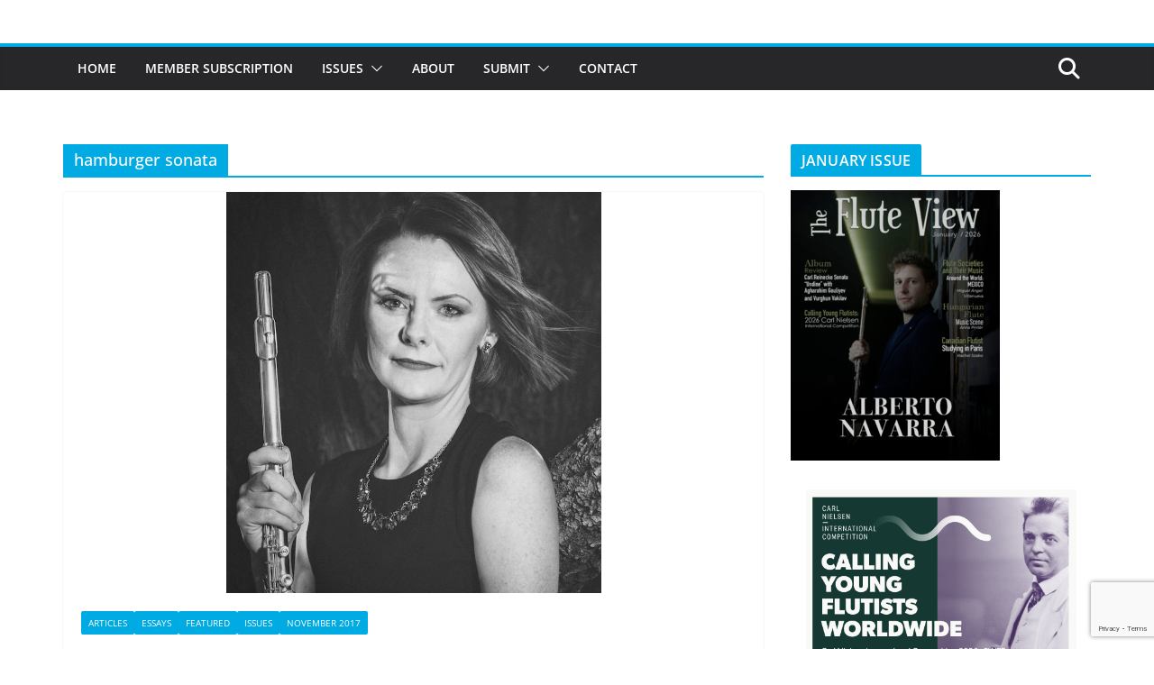

--- FILE ---
content_type: text/html; charset=UTF-8
request_url: https://thefluteview.com/buzz/hamburger-sonata/
body_size: 18381
content:
		<!doctype html>
		<html lang="en-US">
		
<head>

			<meta charset="UTF-8"/>
		<meta name="viewport" content="width=device-width, initial-scale=1">
		<link rel="profile" href="http://gmpg.org/xfn/11"/>
		
	<meta name='robots' content='index, follow, max-image-preview:large, max-snippet:-1, max-video-preview:-1' />

	<!-- This site is optimized with the Yoast SEO plugin v26.8 - https://yoast.com/product/yoast-seo-wordpress/ -->
	<title>hamburger sonata Archives - The Flute View</title>
	<link rel="canonical" href="https://thefluteview.com/buzz/hamburger-sonata/" />
	<meta property="og:locale" content="en_US" />
	<meta property="og:type" content="article" />
	<meta property="og:title" content="hamburger sonata Archives - The Flute View" />
	<meta property="og:url" content="https://thefluteview.com/buzz/hamburger-sonata/" />
	<meta property="og:site_name" content="The Flute View" />
	<meta name="twitter:card" content="summary_large_image" />
	<script type="application/ld+json" class="yoast-schema-graph">{"@context":"https://schema.org","@graph":[{"@type":"CollectionPage","@id":"https://thefluteview.com/buzz/hamburger-sonata/","url":"https://thefluteview.com/buzz/hamburger-sonata/","name":"hamburger sonata Archives - The Flute View","isPartOf":{"@id":"https://thefluteview.com/#website"},"primaryImageOfPage":{"@id":"https://thefluteview.com/buzz/hamburger-sonata/#primaryimage"},"image":{"@id":"https://thefluteview.com/buzz/hamburger-sonata/#primaryimage"},"thumbnailUrl":"https://thefluteview.com/wp-content/uploads/2017/11/Begay-Heidi-Bio-Pic-1.jpg","breadcrumb":{"@id":"https://thefluteview.com/buzz/hamburger-sonata/#breadcrumb"},"inLanguage":"en-US"},{"@type":"ImageObject","inLanguage":"en-US","@id":"https://thefluteview.com/buzz/hamburger-sonata/#primaryimage","url":"https://thefluteview.com/wp-content/uploads/2017/11/Begay-Heidi-Bio-Pic-1.jpg","contentUrl":"https://thefluteview.com/wp-content/uploads/2017/11/Begay-Heidi-Bio-Pic-1.jpg","width":800,"height":855},{"@type":"BreadcrumbList","@id":"https://thefluteview.com/buzz/hamburger-sonata/#breadcrumb","itemListElement":[{"@type":"ListItem","position":1,"name":"Home","item":"https://thefluteview.com/"},{"@type":"ListItem","position":2,"name":"hamburger sonata"}]},{"@type":"WebSite","@id":"https://thefluteview.com/#website","url":"https://thefluteview.com/","name":"The Flute View","description":"An Online Flute Magazine For Flutists, By Flutists","potentialAction":[{"@type":"SearchAction","target":{"@type":"EntryPoint","urlTemplate":"https://thefluteview.com/?s={search_term_string}"},"query-input":{"@type":"PropertyValueSpecification","valueRequired":true,"valueName":"search_term_string"}}],"inLanguage":"en-US"}]}</script>
	<!-- / Yoast SEO plugin. -->


<link rel="alternate" type="application/rss+xml" title="The Flute View &raquo; Feed" href="https://thefluteview.com/feed/" />
<link rel="alternate" type="application/rss+xml" title="The Flute View &raquo; Comments Feed" href="https://thefluteview.com/comments/feed/" />
<link rel="alternate" type="application/rss+xml" title="The Flute View &raquo; hamburger sonata Tag Feed" href="https://thefluteview.com/buzz/hamburger-sonata/feed/" />
		<!-- This site uses the Google Analytics by ExactMetrics plugin v8.11.1 - Using Analytics tracking - https://www.exactmetrics.com/ -->
		<!-- Note: ExactMetrics is not currently configured on this site. The site owner needs to authenticate with Google Analytics in the ExactMetrics settings panel. -->
					<!-- No tracking code set -->
				<!-- / Google Analytics by ExactMetrics -->
		<style id='wp-img-auto-sizes-contain-inline-css' type='text/css'>
img:is([sizes=auto i],[sizes^="auto," i]){contain-intrinsic-size:3000px 1500px}
/*# sourceURL=wp-img-auto-sizes-contain-inline-css */
</style>
<style id='wp-emoji-styles-inline-css' type='text/css'>

	img.wp-smiley, img.emoji {
		display: inline !important;
		border: none !important;
		box-shadow: none !important;
		height: 1em !important;
		width: 1em !important;
		margin: 0 0.07em !important;
		vertical-align: -0.1em !important;
		background: none !important;
		padding: 0 !important;
	}
/*# sourceURL=wp-emoji-styles-inline-css */
</style>
<style id='wp-block-library-inline-css' type='text/css'>
:root{--wp-block-synced-color:#7a00df;--wp-block-synced-color--rgb:122,0,223;--wp-bound-block-color:var(--wp-block-synced-color);--wp-editor-canvas-background:#ddd;--wp-admin-theme-color:#007cba;--wp-admin-theme-color--rgb:0,124,186;--wp-admin-theme-color-darker-10:#006ba1;--wp-admin-theme-color-darker-10--rgb:0,107,160.5;--wp-admin-theme-color-darker-20:#005a87;--wp-admin-theme-color-darker-20--rgb:0,90,135;--wp-admin-border-width-focus:2px}@media (min-resolution:192dpi){:root{--wp-admin-border-width-focus:1.5px}}.wp-element-button{cursor:pointer}:root .has-very-light-gray-background-color{background-color:#eee}:root .has-very-dark-gray-background-color{background-color:#313131}:root .has-very-light-gray-color{color:#eee}:root .has-very-dark-gray-color{color:#313131}:root .has-vivid-green-cyan-to-vivid-cyan-blue-gradient-background{background:linear-gradient(135deg,#00d084,#0693e3)}:root .has-purple-crush-gradient-background{background:linear-gradient(135deg,#34e2e4,#4721fb 50%,#ab1dfe)}:root .has-hazy-dawn-gradient-background{background:linear-gradient(135deg,#faaca8,#dad0ec)}:root .has-subdued-olive-gradient-background{background:linear-gradient(135deg,#fafae1,#67a671)}:root .has-atomic-cream-gradient-background{background:linear-gradient(135deg,#fdd79a,#004a59)}:root .has-nightshade-gradient-background{background:linear-gradient(135deg,#330968,#31cdcf)}:root .has-midnight-gradient-background{background:linear-gradient(135deg,#020381,#2874fc)}:root{--wp--preset--font-size--normal:16px;--wp--preset--font-size--huge:42px}.has-regular-font-size{font-size:1em}.has-larger-font-size{font-size:2.625em}.has-normal-font-size{font-size:var(--wp--preset--font-size--normal)}.has-huge-font-size{font-size:var(--wp--preset--font-size--huge)}.has-text-align-center{text-align:center}.has-text-align-left{text-align:left}.has-text-align-right{text-align:right}.has-fit-text{white-space:nowrap!important}#end-resizable-editor-section{display:none}.aligncenter{clear:both}.items-justified-left{justify-content:flex-start}.items-justified-center{justify-content:center}.items-justified-right{justify-content:flex-end}.items-justified-space-between{justify-content:space-between}.screen-reader-text{border:0;clip-path:inset(50%);height:1px;margin:-1px;overflow:hidden;padding:0;position:absolute;width:1px;word-wrap:normal!important}.screen-reader-text:focus{background-color:#ddd;clip-path:none;color:#444;display:block;font-size:1em;height:auto;left:5px;line-height:normal;padding:15px 23px 14px;text-decoration:none;top:5px;width:auto;z-index:100000}html :where(.has-border-color){border-style:solid}html :where([style*=border-top-color]){border-top-style:solid}html :where([style*=border-right-color]){border-right-style:solid}html :where([style*=border-bottom-color]){border-bottom-style:solid}html :where([style*=border-left-color]){border-left-style:solid}html :where([style*=border-width]){border-style:solid}html :where([style*=border-top-width]){border-top-style:solid}html :where([style*=border-right-width]){border-right-style:solid}html :where([style*=border-bottom-width]){border-bottom-style:solid}html :where([style*=border-left-width]){border-left-style:solid}html :where(img[class*=wp-image-]){height:auto;max-width:100%}:where(figure){margin:0 0 1em}html :where(.is-position-sticky){--wp-admin--admin-bar--position-offset:var(--wp-admin--admin-bar--height,0px)}@media screen and (max-width:600px){html :where(.is-position-sticky){--wp-admin--admin-bar--position-offset:0px}}

/*# sourceURL=wp-block-library-inline-css */
</style><style id='global-styles-inline-css' type='text/css'>
:root{--wp--preset--aspect-ratio--square: 1;--wp--preset--aspect-ratio--4-3: 4/3;--wp--preset--aspect-ratio--3-4: 3/4;--wp--preset--aspect-ratio--3-2: 3/2;--wp--preset--aspect-ratio--2-3: 2/3;--wp--preset--aspect-ratio--16-9: 16/9;--wp--preset--aspect-ratio--9-16: 9/16;--wp--preset--color--black: #000000;--wp--preset--color--cyan-bluish-gray: #abb8c3;--wp--preset--color--white: #ffffff;--wp--preset--color--pale-pink: #f78da7;--wp--preset--color--vivid-red: #cf2e2e;--wp--preset--color--luminous-vivid-orange: #ff6900;--wp--preset--color--luminous-vivid-amber: #fcb900;--wp--preset--color--light-green-cyan: #7bdcb5;--wp--preset--color--vivid-green-cyan: #00d084;--wp--preset--color--pale-cyan-blue: #8ed1fc;--wp--preset--color--vivid-cyan-blue: #0693e3;--wp--preset--color--vivid-purple: #9b51e0;--wp--preset--color--cm-color-1: #257BC1;--wp--preset--color--cm-color-2: #2270B0;--wp--preset--color--cm-color-3: #FFFFFF;--wp--preset--color--cm-color-4: #F9FEFD;--wp--preset--color--cm-color-5: #27272A;--wp--preset--color--cm-color-6: #16181A;--wp--preset--color--cm-color-7: #8F8F8F;--wp--preset--color--cm-color-8: #FFFFFF;--wp--preset--color--cm-color-9: #C7C7C7;--wp--preset--gradient--vivid-cyan-blue-to-vivid-purple: linear-gradient(135deg,rgb(6,147,227) 0%,rgb(155,81,224) 100%);--wp--preset--gradient--light-green-cyan-to-vivid-green-cyan: linear-gradient(135deg,rgb(122,220,180) 0%,rgb(0,208,130) 100%);--wp--preset--gradient--luminous-vivid-amber-to-luminous-vivid-orange: linear-gradient(135deg,rgb(252,185,0) 0%,rgb(255,105,0) 100%);--wp--preset--gradient--luminous-vivid-orange-to-vivid-red: linear-gradient(135deg,rgb(255,105,0) 0%,rgb(207,46,46) 100%);--wp--preset--gradient--very-light-gray-to-cyan-bluish-gray: linear-gradient(135deg,rgb(238,238,238) 0%,rgb(169,184,195) 100%);--wp--preset--gradient--cool-to-warm-spectrum: linear-gradient(135deg,rgb(74,234,220) 0%,rgb(151,120,209) 20%,rgb(207,42,186) 40%,rgb(238,44,130) 60%,rgb(251,105,98) 80%,rgb(254,248,76) 100%);--wp--preset--gradient--blush-light-purple: linear-gradient(135deg,rgb(255,206,236) 0%,rgb(152,150,240) 100%);--wp--preset--gradient--blush-bordeaux: linear-gradient(135deg,rgb(254,205,165) 0%,rgb(254,45,45) 50%,rgb(107,0,62) 100%);--wp--preset--gradient--luminous-dusk: linear-gradient(135deg,rgb(255,203,112) 0%,rgb(199,81,192) 50%,rgb(65,88,208) 100%);--wp--preset--gradient--pale-ocean: linear-gradient(135deg,rgb(255,245,203) 0%,rgb(182,227,212) 50%,rgb(51,167,181) 100%);--wp--preset--gradient--electric-grass: linear-gradient(135deg,rgb(202,248,128) 0%,rgb(113,206,126) 100%);--wp--preset--gradient--midnight: linear-gradient(135deg,rgb(2,3,129) 0%,rgb(40,116,252) 100%);--wp--preset--font-size--small: 13px;--wp--preset--font-size--medium: 16px;--wp--preset--font-size--large: 20px;--wp--preset--font-size--x-large: 24px;--wp--preset--font-size--xx-large: 30px;--wp--preset--font-size--huge: 36px;--wp--preset--font-family--dm-sans: DM Sans, sans-serif;--wp--preset--font-family--public-sans: Public Sans, sans-serif;--wp--preset--font-family--roboto: Roboto, sans-serif;--wp--preset--font-family--segoe-ui: Segoe UI, Arial, sans-serif;--wp--preset--font-family--ibm-plex-serif: IBM Plex Serif, sans-serif;--wp--preset--font-family--inter: Inter, sans-serif;--wp--preset--spacing--20: 0.44rem;--wp--preset--spacing--30: 0.67rem;--wp--preset--spacing--40: 1rem;--wp--preset--spacing--50: 1.5rem;--wp--preset--spacing--60: 2.25rem;--wp--preset--spacing--70: 3.38rem;--wp--preset--spacing--80: 5.06rem;--wp--preset--shadow--natural: 6px 6px 9px rgba(0, 0, 0, 0.2);--wp--preset--shadow--deep: 12px 12px 50px rgba(0, 0, 0, 0.4);--wp--preset--shadow--sharp: 6px 6px 0px rgba(0, 0, 0, 0.2);--wp--preset--shadow--outlined: 6px 6px 0px -3px rgb(255, 255, 255), 6px 6px rgb(0, 0, 0);--wp--preset--shadow--crisp: 6px 6px 0px rgb(0, 0, 0);}:root { --wp--style--global--content-size: 760px;--wp--style--global--wide-size: 1160px; }:where(body) { margin: 0; }.wp-site-blocks > .alignleft { float: left; margin-right: 2em; }.wp-site-blocks > .alignright { float: right; margin-left: 2em; }.wp-site-blocks > .aligncenter { justify-content: center; margin-left: auto; margin-right: auto; }:where(.wp-site-blocks) > * { margin-block-start: 24px; margin-block-end: 0; }:where(.wp-site-blocks) > :first-child { margin-block-start: 0; }:where(.wp-site-blocks) > :last-child { margin-block-end: 0; }:root { --wp--style--block-gap: 24px; }:root :where(.is-layout-flow) > :first-child{margin-block-start: 0;}:root :where(.is-layout-flow) > :last-child{margin-block-end: 0;}:root :where(.is-layout-flow) > *{margin-block-start: 24px;margin-block-end: 0;}:root :where(.is-layout-constrained) > :first-child{margin-block-start: 0;}:root :where(.is-layout-constrained) > :last-child{margin-block-end: 0;}:root :where(.is-layout-constrained) > *{margin-block-start: 24px;margin-block-end: 0;}:root :where(.is-layout-flex){gap: 24px;}:root :where(.is-layout-grid){gap: 24px;}.is-layout-flow > .alignleft{float: left;margin-inline-start: 0;margin-inline-end: 2em;}.is-layout-flow > .alignright{float: right;margin-inline-start: 2em;margin-inline-end: 0;}.is-layout-flow > .aligncenter{margin-left: auto !important;margin-right: auto !important;}.is-layout-constrained > .alignleft{float: left;margin-inline-start: 0;margin-inline-end: 2em;}.is-layout-constrained > .alignright{float: right;margin-inline-start: 2em;margin-inline-end: 0;}.is-layout-constrained > .aligncenter{margin-left: auto !important;margin-right: auto !important;}.is-layout-constrained > :where(:not(.alignleft):not(.alignright):not(.alignfull)){max-width: var(--wp--style--global--content-size);margin-left: auto !important;margin-right: auto !important;}.is-layout-constrained > .alignwide{max-width: var(--wp--style--global--wide-size);}body .is-layout-flex{display: flex;}.is-layout-flex{flex-wrap: wrap;align-items: center;}.is-layout-flex > :is(*, div){margin: 0;}body .is-layout-grid{display: grid;}.is-layout-grid > :is(*, div){margin: 0;}body{padding-top: 0px;padding-right: 0px;padding-bottom: 0px;padding-left: 0px;}a:where(:not(.wp-element-button)){text-decoration: underline;}:root :where(.wp-element-button, .wp-block-button__link){background-color: #32373c;border-width: 0;color: #fff;font-family: inherit;font-size: inherit;font-style: inherit;font-weight: inherit;letter-spacing: inherit;line-height: inherit;padding-top: calc(0.667em + 2px);padding-right: calc(1.333em + 2px);padding-bottom: calc(0.667em + 2px);padding-left: calc(1.333em + 2px);text-decoration: none;text-transform: inherit;}.has-black-color{color: var(--wp--preset--color--black) !important;}.has-cyan-bluish-gray-color{color: var(--wp--preset--color--cyan-bluish-gray) !important;}.has-white-color{color: var(--wp--preset--color--white) !important;}.has-pale-pink-color{color: var(--wp--preset--color--pale-pink) !important;}.has-vivid-red-color{color: var(--wp--preset--color--vivid-red) !important;}.has-luminous-vivid-orange-color{color: var(--wp--preset--color--luminous-vivid-orange) !important;}.has-luminous-vivid-amber-color{color: var(--wp--preset--color--luminous-vivid-amber) !important;}.has-light-green-cyan-color{color: var(--wp--preset--color--light-green-cyan) !important;}.has-vivid-green-cyan-color{color: var(--wp--preset--color--vivid-green-cyan) !important;}.has-pale-cyan-blue-color{color: var(--wp--preset--color--pale-cyan-blue) !important;}.has-vivid-cyan-blue-color{color: var(--wp--preset--color--vivid-cyan-blue) !important;}.has-vivid-purple-color{color: var(--wp--preset--color--vivid-purple) !important;}.has-cm-color-1-color{color: var(--wp--preset--color--cm-color-1) !important;}.has-cm-color-2-color{color: var(--wp--preset--color--cm-color-2) !important;}.has-cm-color-3-color{color: var(--wp--preset--color--cm-color-3) !important;}.has-cm-color-4-color{color: var(--wp--preset--color--cm-color-4) !important;}.has-cm-color-5-color{color: var(--wp--preset--color--cm-color-5) !important;}.has-cm-color-6-color{color: var(--wp--preset--color--cm-color-6) !important;}.has-cm-color-7-color{color: var(--wp--preset--color--cm-color-7) !important;}.has-cm-color-8-color{color: var(--wp--preset--color--cm-color-8) !important;}.has-cm-color-9-color{color: var(--wp--preset--color--cm-color-9) !important;}.has-black-background-color{background-color: var(--wp--preset--color--black) !important;}.has-cyan-bluish-gray-background-color{background-color: var(--wp--preset--color--cyan-bluish-gray) !important;}.has-white-background-color{background-color: var(--wp--preset--color--white) !important;}.has-pale-pink-background-color{background-color: var(--wp--preset--color--pale-pink) !important;}.has-vivid-red-background-color{background-color: var(--wp--preset--color--vivid-red) !important;}.has-luminous-vivid-orange-background-color{background-color: var(--wp--preset--color--luminous-vivid-orange) !important;}.has-luminous-vivid-amber-background-color{background-color: var(--wp--preset--color--luminous-vivid-amber) !important;}.has-light-green-cyan-background-color{background-color: var(--wp--preset--color--light-green-cyan) !important;}.has-vivid-green-cyan-background-color{background-color: var(--wp--preset--color--vivid-green-cyan) !important;}.has-pale-cyan-blue-background-color{background-color: var(--wp--preset--color--pale-cyan-blue) !important;}.has-vivid-cyan-blue-background-color{background-color: var(--wp--preset--color--vivid-cyan-blue) !important;}.has-vivid-purple-background-color{background-color: var(--wp--preset--color--vivid-purple) !important;}.has-cm-color-1-background-color{background-color: var(--wp--preset--color--cm-color-1) !important;}.has-cm-color-2-background-color{background-color: var(--wp--preset--color--cm-color-2) !important;}.has-cm-color-3-background-color{background-color: var(--wp--preset--color--cm-color-3) !important;}.has-cm-color-4-background-color{background-color: var(--wp--preset--color--cm-color-4) !important;}.has-cm-color-5-background-color{background-color: var(--wp--preset--color--cm-color-5) !important;}.has-cm-color-6-background-color{background-color: var(--wp--preset--color--cm-color-6) !important;}.has-cm-color-7-background-color{background-color: var(--wp--preset--color--cm-color-7) !important;}.has-cm-color-8-background-color{background-color: var(--wp--preset--color--cm-color-8) !important;}.has-cm-color-9-background-color{background-color: var(--wp--preset--color--cm-color-9) !important;}.has-black-border-color{border-color: var(--wp--preset--color--black) !important;}.has-cyan-bluish-gray-border-color{border-color: var(--wp--preset--color--cyan-bluish-gray) !important;}.has-white-border-color{border-color: var(--wp--preset--color--white) !important;}.has-pale-pink-border-color{border-color: var(--wp--preset--color--pale-pink) !important;}.has-vivid-red-border-color{border-color: var(--wp--preset--color--vivid-red) !important;}.has-luminous-vivid-orange-border-color{border-color: var(--wp--preset--color--luminous-vivid-orange) !important;}.has-luminous-vivid-amber-border-color{border-color: var(--wp--preset--color--luminous-vivid-amber) !important;}.has-light-green-cyan-border-color{border-color: var(--wp--preset--color--light-green-cyan) !important;}.has-vivid-green-cyan-border-color{border-color: var(--wp--preset--color--vivid-green-cyan) !important;}.has-pale-cyan-blue-border-color{border-color: var(--wp--preset--color--pale-cyan-blue) !important;}.has-vivid-cyan-blue-border-color{border-color: var(--wp--preset--color--vivid-cyan-blue) !important;}.has-vivid-purple-border-color{border-color: var(--wp--preset--color--vivid-purple) !important;}.has-cm-color-1-border-color{border-color: var(--wp--preset--color--cm-color-1) !important;}.has-cm-color-2-border-color{border-color: var(--wp--preset--color--cm-color-2) !important;}.has-cm-color-3-border-color{border-color: var(--wp--preset--color--cm-color-3) !important;}.has-cm-color-4-border-color{border-color: var(--wp--preset--color--cm-color-4) !important;}.has-cm-color-5-border-color{border-color: var(--wp--preset--color--cm-color-5) !important;}.has-cm-color-6-border-color{border-color: var(--wp--preset--color--cm-color-6) !important;}.has-cm-color-7-border-color{border-color: var(--wp--preset--color--cm-color-7) !important;}.has-cm-color-8-border-color{border-color: var(--wp--preset--color--cm-color-8) !important;}.has-cm-color-9-border-color{border-color: var(--wp--preset--color--cm-color-9) !important;}.has-vivid-cyan-blue-to-vivid-purple-gradient-background{background: var(--wp--preset--gradient--vivid-cyan-blue-to-vivid-purple) !important;}.has-light-green-cyan-to-vivid-green-cyan-gradient-background{background: var(--wp--preset--gradient--light-green-cyan-to-vivid-green-cyan) !important;}.has-luminous-vivid-amber-to-luminous-vivid-orange-gradient-background{background: var(--wp--preset--gradient--luminous-vivid-amber-to-luminous-vivid-orange) !important;}.has-luminous-vivid-orange-to-vivid-red-gradient-background{background: var(--wp--preset--gradient--luminous-vivid-orange-to-vivid-red) !important;}.has-very-light-gray-to-cyan-bluish-gray-gradient-background{background: var(--wp--preset--gradient--very-light-gray-to-cyan-bluish-gray) !important;}.has-cool-to-warm-spectrum-gradient-background{background: var(--wp--preset--gradient--cool-to-warm-spectrum) !important;}.has-blush-light-purple-gradient-background{background: var(--wp--preset--gradient--blush-light-purple) !important;}.has-blush-bordeaux-gradient-background{background: var(--wp--preset--gradient--blush-bordeaux) !important;}.has-luminous-dusk-gradient-background{background: var(--wp--preset--gradient--luminous-dusk) !important;}.has-pale-ocean-gradient-background{background: var(--wp--preset--gradient--pale-ocean) !important;}.has-electric-grass-gradient-background{background: var(--wp--preset--gradient--electric-grass) !important;}.has-midnight-gradient-background{background: var(--wp--preset--gradient--midnight) !important;}.has-small-font-size{font-size: var(--wp--preset--font-size--small) !important;}.has-medium-font-size{font-size: var(--wp--preset--font-size--medium) !important;}.has-large-font-size{font-size: var(--wp--preset--font-size--large) !important;}.has-x-large-font-size{font-size: var(--wp--preset--font-size--x-large) !important;}.has-xx-large-font-size{font-size: var(--wp--preset--font-size--xx-large) !important;}.has-huge-font-size{font-size: var(--wp--preset--font-size--huge) !important;}.has-dm-sans-font-family{font-family: var(--wp--preset--font-family--dm-sans) !important;}.has-public-sans-font-family{font-family: var(--wp--preset--font-family--public-sans) !important;}.has-roboto-font-family{font-family: var(--wp--preset--font-family--roboto) !important;}.has-segoe-ui-font-family{font-family: var(--wp--preset--font-family--segoe-ui) !important;}.has-ibm-plex-serif-font-family{font-family: var(--wp--preset--font-family--ibm-plex-serif) !important;}.has-inter-font-family{font-family: var(--wp--preset--font-family--inter) !important;}
/*# sourceURL=global-styles-inline-css */
</style>

<link rel='stylesheet' id='contact-form-7-css' href='https://thefluteview.com/wp-content/plugins/contact-form-7/includes/css/styles.css?ver=6.1.4' type='text/css' media='all' />
<link rel='stylesheet' id='email-subscribers-css' href='https://thefluteview.com/wp-content/plugins/email-subscribers/lite/public/css/email-subscribers-public.css?ver=5.9.14' type='text/css' media='all' />
<link rel='stylesheet' id='dashicons-css' href='https://thefluteview.com/wp-includes/css/dashicons.min.css?ver=6.9' type='text/css' media='all' />
<link rel='stylesheet' id='everest-forms-general-css' href='https://thefluteview.com/wp-content/plugins/everest-forms/assets/css/everest-forms.css?ver=3.4.1' type='text/css' media='all' />
<link rel='stylesheet' id='jquery-intl-tel-input-css' href='https://thefluteview.com/wp-content/plugins/everest-forms/assets/css/intlTelInput.css?ver=3.4.1' type='text/css' media='all' />
<link rel='stylesheet' id='colormag_style-css' href='https://thefluteview.com/wp-content/themes/colormag/style.css?ver=1769086681' type='text/css' media='all' />
<style id='colormag_style-inline-css' type='text/css'>
.colormag-button,
			blockquote, button,
			input[type=reset],
			input[type=button],
			input[type=submit],
			.cm-home-icon.front_page_on,
			.cm-post-categories a,
			.cm-primary-nav ul li ul li:hover,
			.cm-primary-nav ul li.current-menu-item,
			.cm-primary-nav ul li.current_page_ancestor,
			.cm-primary-nav ul li.current-menu-ancestor,
			.cm-primary-nav ul li.current_page_item,
			.cm-primary-nav ul li:hover,
			.cm-primary-nav ul li.focus,
			.cm-mobile-nav li a:hover,
			.colormag-header-clean #cm-primary-nav .cm-menu-toggle:hover,
			.cm-header .cm-mobile-nav li:hover,
			.cm-header .cm-mobile-nav li.current-page-ancestor,
			.cm-header .cm-mobile-nav li.current-menu-ancestor,
			.cm-header .cm-mobile-nav li.current-page-item,
			.cm-header .cm-mobile-nav li.current-menu-item,
			.cm-primary-nav ul li.focus > a,
			.cm-layout-2 .cm-primary-nav ul ul.sub-menu li.focus > a,
			.cm-mobile-nav .current-menu-item>a, .cm-mobile-nav .current_page_item>a,
			.colormag-header-clean .cm-mobile-nav li:hover > a,
			.colormag-header-clean .cm-mobile-nav li.current-page-ancestor > a,
			.colormag-header-clean .cm-mobile-nav li.current-menu-ancestor > a,
			.colormag-header-clean .cm-mobile-nav li.current-page-item > a,
			.colormag-header-clean .cm-mobile-nav li.current-menu-item > a,
			.fa.search-top:hover,
			.widget_call_to_action .btn--primary,
			.colormag-footer--classic .cm-footer-cols .cm-row .cm-widget-title span::before,
			.colormag-footer--classic-bordered .cm-footer-cols .cm-row .cm-widget-title span::before,
			.cm-featured-posts .cm-widget-title span,
			.cm-featured-category-slider-widget .cm-slide-content .cm-entry-header-meta .cm-post-categories a,
			.cm-highlighted-posts .cm-post-content .cm-entry-header-meta .cm-post-categories a,
			.cm-category-slide-next, .cm-category-slide-prev, .slide-next,
			.slide-prev, .cm-tabbed-widget ul li, .cm-posts .wp-pagenavi .current,
			.cm-posts .wp-pagenavi a:hover, .cm-secondary .cm-widget-title span,
			.cm-posts .post .cm-post-content .cm-entry-header-meta .cm-post-categories a,
			.cm-page-header .cm-page-title span, .entry-meta .post-format i,
			.format-link .cm-entry-summary a, .cm-entry-button, .infinite-scroll .tg-infinite-scroll,
			.no-more-post-text, .pagination span,
			.comments-area .comment-author-link span,
			.cm-footer-cols .cm-row .cm-widget-title span,
			.advertisement_above_footer .cm-widget-title span,
			.error, .cm-primary .cm-widget-title span,
			.related-posts-wrapper.style-three .cm-post-content .cm-entry-title a:hover:before,
			.cm-slider-area .cm-widget-title span,
			.cm-beside-slider-widget .cm-widget-title span,
			.top-full-width-sidebar .cm-widget-title span,
			.wp-block-quote, .wp-block-quote.is-style-large,
			.wp-block-quote.has-text-align-right,
			.cm-error-404 .cm-btn, .widget .wp-block-heading, .wp-block-search button,
			.widget a::before, .cm-post-date a::before,
			.byline a::before,
			.colormag-footer--classic-bordered .cm-widget-title::before,
			.wp-block-button__link,
			#cm-tertiary .cm-widget-title span,
			.link-pagination .post-page-numbers.current,
			.wp-block-query-pagination-numbers .page-numbers.current,
			.wp-element-button,
			.wp-block-button .wp-block-button__link,
			.wp-element-button,
			.cm-layout-2 .cm-primary-nav ul ul.sub-menu li:hover,
			.cm-layout-2 .cm-primary-nav ul ul.sub-menu li.current-menu-ancestor,
			.cm-layout-2 .cm-primary-nav ul ul.sub-menu li.current-menu-item,
			.cm-layout-2 .cm-primary-nav ul ul.sub-menu li.focus,
			.search-wrap button,
			.page-numbers .current,
			.cm-footer-builder .cm-widget-title span,
			.wp-block-search .wp-element-button:hover{background-color:#00aae2;}a,
			.cm-layout-2 #cm-primary-nav .fa.search-top:hover,
			.cm-layout-2 #cm-primary-nav.cm-mobile-nav .cm-random-post a:hover .fa-random,
			.cm-layout-2 #cm-primary-nav.cm-primary-nav .cm-random-post a:hover .fa-random,
			.cm-layout-2 .breaking-news .newsticker a:hover,
			.cm-layout-2 .cm-primary-nav ul li.current-menu-item > a,
			.cm-layout-2 .cm-primary-nav ul li.current_page_item > a,
			.cm-layout-2 .cm-primary-nav ul li:hover > a,
			.cm-layout-2 .cm-primary-nav ul li.focus > a
			.dark-skin .cm-layout-2-style-1 #cm-primary-nav.cm-primary-nav .cm-home-icon:hover .fa,
			.byline a:hover, .comments a:hover, .cm-edit-link a:hover, .cm-post-date a:hover,
			.social-links:not(.cm-header-actions .social-links) i.fa:hover, .cm-tag-links a:hover,
			.colormag-header-clean .social-links li:hover i.fa, .cm-layout-2-style-1 .social-links li:hover i.fa,
			.colormag-header-clean .breaking-news .newsticker a:hover, .widget_featured_posts .article-content .cm-entry-title a:hover,
			.widget_featured_slider .slide-content .cm-below-entry-meta .byline a:hover,
			.widget_featured_slider .slide-content .cm-below-entry-meta .comments a:hover,
			.widget_featured_slider .slide-content .cm-below-entry-meta .cm-post-date a:hover,
			.widget_featured_slider .slide-content .cm-entry-title a:hover,
			.widget_block_picture_news.widget_featured_posts .article-content .cm-entry-title a:hover,
			.widget_highlighted_posts .article-content .cm-below-entry-meta .byline a:hover,
			.widget_highlighted_posts .article-content .cm-below-entry-meta .comments a:hover,
			.widget_highlighted_posts .article-content .cm-below-entry-meta .cm-post-date a:hover,
			.widget_highlighted_posts .article-content .cm-entry-title a:hover, i.fa-arrow-up, i.fa-arrow-down,
			.cm-site-title a, #content .post .article-content .cm-entry-title a:hover, .entry-meta .byline i,
			.entry-meta .cat-links i, .entry-meta a, .post .cm-entry-title a:hover, .search .cm-entry-title a:hover,
			.entry-meta .comments-link a:hover, .entry-meta .cm-edit-link a:hover, .entry-meta .cm-post-date a:hover,
			.entry-meta .cm-tag-links a:hover, .single #content .tags a:hover, .count, .next a:hover, .previous a:hover,
			.related-posts-main-title .fa, .single-related-posts .article-content .cm-entry-title a:hover,
			.pagination a span:hover,
			#content .comments-area a.comment-cm-edit-link:hover, #content .comments-area a.comment-permalink:hover,
			#content .comments-area article header cite a:hover, .comments-area .comment-author-link a:hover,
			.comment .comment-reply-link:hover,
			.nav-next a, .nav-previous a,
			#cm-footer .cm-footer-menu ul li a:hover,
			.cm-footer-cols .cm-row a:hover, a#scroll-up i, .related-posts-wrapper-flyout .cm-entry-title a:hover,
			.human-diff-time .human-diff-time-display:hover,
			.cm-layout-2-style-1 #cm-primary-nav .fa:hover,
			.cm-footer-bar a,
			.cm-post-date a:hover,
			.cm-author a:hover,
			.cm-comments-link a:hover,
			.cm-tag-links a:hover,
			.cm-edit-link a:hover,
			.cm-footer-bar .copyright a,
			.cm-featured-posts .cm-entry-title a:hover,
			.cm-posts .post .cm-post-content .cm-entry-title a:hover,
			.cm-posts .post .single-title-above .cm-entry-title a:hover,
			.cm-layout-2 .cm-primary-nav ul li:hover > a,
			.cm-layout-2 #cm-primary-nav .fa:hover,
			.cm-entry-title a:hover,
			button:hover, input[type="button"]:hover,
			input[type="reset"]:hover,
			input[type="submit"]:hover,
			.wp-block-button .wp-block-button__link:hover,
			.cm-button:hover,
			.wp-element-button:hover,
			li.product .added_to_cart:hover,
			.comments-area .comment-permalink:hover,
			.cm-footer-bar-area .cm-footer-bar__2 a{color:#00aae2;}#cm-primary-nav,
			.cm-contained .cm-header-2 .cm-row, .cm-header-builder.cm-full-width .cm-main-header .cm-header-bottom-row{border-top-color:#00aae2;}.cm-layout-2 #cm-primary-nav,
			.cm-layout-2 .cm-primary-nav ul ul.sub-menu li:hover,
			.cm-layout-2 .cm-primary-nav ul > li:hover > a,
			.cm-layout-2 .cm-primary-nav ul > li.current-menu-item > a,
			.cm-layout-2 .cm-primary-nav ul > li.current-menu-ancestor > a,
			.cm-layout-2 .cm-primary-nav ul ul.sub-menu li.current-menu-ancestor,
			.cm-layout-2 .cm-primary-nav ul ul.sub-menu li.current-menu-item,
			.cm-layout-2 .cm-primary-nav ul ul.sub-menu li.focus,
			cm-layout-2 .cm-primary-nav ul ul.sub-menu li.current-menu-ancestor,
			cm-layout-2 .cm-primary-nav ul ul.sub-menu li.current-menu-item,
			cm-layout-2 #cm-primary-nav .cm-menu-toggle:hover,
			cm-layout-2 #cm-primary-nav.cm-mobile-nav .cm-menu-toggle,
			cm-layout-2 .cm-primary-nav ul > li:hover > a,
			cm-layout-2 .cm-primary-nav ul > li.current-menu-item > a,
			cm-layout-2 .cm-primary-nav ul > li.current-menu-ancestor > a,
			.cm-layout-2 .cm-primary-nav ul li.focus > a, .pagination a span:hover,
			.cm-error-404 .cm-btn,
			.single-post .cm-post-categories a::after,
			.widget .block-title,
			.cm-layout-2 .cm-primary-nav ul li.focus > a,
			button,
			input[type="button"],
			input[type="reset"],
			input[type="submit"],
			.wp-block-button .wp-block-button__link,
			.cm-button,
			.wp-element-button,
			li.product .added_to_cart{border-color:#00aae2;}.cm-secondary .cm-widget-title,
			#cm-tertiary .cm-widget-title,
			.widget_featured_posts .widget-title,
			#secondary .widget-title,
			#cm-tertiary .widget-title,
			.cm-page-header .cm-page-title,
			.cm-footer-cols .cm-row .widget-title,
			.advertisement_above_footer .widget-title,
			#primary .widget-title,
			.widget_slider_area .widget-title,
			.widget_beside_slider .widget-title,
			.top-full-width-sidebar .widget-title,
			.cm-footer-cols .cm-row .cm-widget-title,
			.cm-footer-bar .copyright a,
			.cm-layout-2.cm-layout-2-style-2 #cm-primary-nav,
			.cm-layout-2 .cm-primary-nav ul > li:hover > a,
			.cm-footer-builder .cm-widget-title,
			.cm-layout-2 .cm-primary-nav ul > li.current-menu-item > a{border-bottom-color:#00aae2;}body{color:#444444;}.cm-posts .post{box-shadow:0px 0px 2px 0px #E4E4E7;}@media screen and (min-width: 992px) {.cm-primary{width:70%;}}.colormag-button,
			input[type="reset"],
			input[type="button"],
			input[type="submit"],
			button,
			.cm-entry-button span,
			.wp-block-button .wp-block-button__link{color:#ffffff;}.cm-content{background-color:#ffffff;background-size:contain;}body,body.boxed{background-color:;background-position:;background-size:contain;background-attachment:fixed;background-repeat:no-repeat;}.cm-header .cm-menu-toggle svg,
			.cm-header .cm-menu-toggle svg{fill:#fff;}.cm-footer-bar-area .cm-footer-bar__2 a{color:#207daf;}.colormag-button,
			blockquote, button,
			input[type=reset],
			input[type=button],
			input[type=submit],
			.cm-home-icon.front_page_on,
			.cm-post-categories a,
			.cm-primary-nav ul li ul li:hover,
			.cm-primary-nav ul li.current-menu-item,
			.cm-primary-nav ul li.current_page_ancestor,
			.cm-primary-nav ul li.current-menu-ancestor,
			.cm-primary-nav ul li.current_page_item,
			.cm-primary-nav ul li:hover,
			.cm-primary-nav ul li.focus,
			.cm-mobile-nav li a:hover,
			.colormag-header-clean #cm-primary-nav .cm-menu-toggle:hover,
			.cm-header .cm-mobile-nav li:hover,
			.cm-header .cm-mobile-nav li.current-page-ancestor,
			.cm-header .cm-mobile-nav li.current-menu-ancestor,
			.cm-header .cm-mobile-nav li.current-page-item,
			.cm-header .cm-mobile-nav li.current-menu-item,
			.cm-primary-nav ul li.focus > a,
			.cm-layout-2 .cm-primary-nav ul ul.sub-menu li.focus > a,
			.cm-mobile-nav .current-menu-item>a, .cm-mobile-nav .current_page_item>a,
			.colormag-header-clean .cm-mobile-nav li:hover > a,
			.colormag-header-clean .cm-mobile-nav li.current-page-ancestor > a,
			.colormag-header-clean .cm-mobile-nav li.current-menu-ancestor > a,
			.colormag-header-clean .cm-mobile-nav li.current-page-item > a,
			.colormag-header-clean .cm-mobile-nav li.current-menu-item > a,
			.fa.search-top:hover,
			.widget_call_to_action .btn--primary,
			.colormag-footer--classic .cm-footer-cols .cm-row .cm-widget-title span::before,
			.colormag-footer--classic-bordered .cm-footer-cols .cm-row .cm-widget-title span::before,
			.cm-featured-posts .cm-widget-title span,
			.cm-featured-category-slider-widget .cm-slide-content .cm-entry-header-meta .cm-post-categories a,
			.cm-highlighted-posts .cm-post-content .cm-entry-header-meta .cm-post-categories a,
			.cm-category-slide-next, .cm-category-slide-prev, .slide-next,
			.slide-prev, .cm-tabbed-widget ul li, .cm-posts .wp-pagenavi .current,
			.cm-posts .wp-pagenavi a:hover, .cm-secondary .cm-widget-title span,
			.cm-posts .post .cm-post-content .cm-entry-header-meta .cm-post-categories a,
			.cm-page-header .cm-page-title span, .entry-meta .post-format i,
			.format-link .cm-entry-summary a, .cm-entry-button, .infinite-scroll .tg-infinite-scroll,
			.no-more-post-text, .pagination span,
			.comments-area .comment-author-link span,
			.cm-footer-cols .cm-row .cm-widget-title span,
			.advertisement_above_footer .cm-widget-title span,
			.error, .cm-primary .cm-widget-title span,
			.related-posts-wrapper.style-three .cm-post-content .cm-entry-title a:hover:before,
			.cm-slider-area .cm-widget-title span,
			.cm-beside-slider-widget .cm-widget-title span,
			.top-full-width-sidebar .cm-widget-title span,
			.wp-block-quote, .wp-block-quote.is-style-large,
			.wp-block-quote.has-text-align-right,
			.cm-error-404 .cm-btn, .widget .wp-block-heading, .wp-block-search button,
			.widget a::before, .cm-post-date a::before,
			.byline a::before,
			.colormag-footer--classic-bordered .cm-widget-title::before,
			.wp-block-button__link,
			#cm-tertiary .cm-widget-title span,
			.link-pagination .post-page-numbers.current,
			.wp-block-query-pagination-numbers .page-numbers.current,
			.wp-element-button,
			.wp-block-button .wp-block-button__link,
			.wp-element-button,
			.cm-layout-2 .cm-primary-nav ul ul.sub-menu li:hover,
			.cm-layout-2 .cm-primary-nav ul ul.sub-menu li.current-menu-ancestor,
			.cm-layout-2 .cm-primary-nav ul ul.sub-menu li.current-menu-item,
			.cm-layout-2 .cm-primary-nav ul ul.sub-menu li.focus,
			.search-wrap button,
			.page-numbers .current,
			.cm-footer-builder .cm-widget-title span,
			.wp-block-search .wp-element-button:hover{background-color:#00aae2;}a,
			.cm-layout-2 #cm-primary-nav .fa.search-top:hover,
			.cm-layout-2 #cm-primary-nav.cm-mobile-nav .cm-random-post a:hover .fa-random,
			.cm-layout-2 #cm-primary-nav.cm-primary-nav .cm-random-post a:hover .fa-random,
			.cm-layout-2 .breaking-news .newsticker a:hover,
			.cm-layout-2 .cm-primary-nav ul li.current-menu-item > a,
			.cm-layout-2 .cm-primary-nav ul li.current_page_item > a,
			.cm-layout-2 .cm-primary-nav ul li:hover > a,
			.cm-layout-2 .cm-primary-nav ul li.focus > a
			.dark-skin .cm-layout-2-style-1 #cm-primary-nav.cm-primary-nav .cm-home-icon:hover .fa,
			.byline a:hover, .comments a:hover, .cm-edit-link a:hover, .cm-post-date a:hover,
			.social-links:not(.cm-header-actions .social-links) i.fa:hover, .cm-tag-links a:hover,
			.colormag-header-clean .social-links li:hover i.fa, .cm-layout-2-style-1 .social-links li:hover i.fa,
			.colormag-header-clean .breaking-news .newsticker a:hover, .widget_featured_posts .article-content .cm-entry-title a:hover,
			.widget_featured_slider .slide-content .cm-below-entry-meta .byline a:hover,
			.widget_featured_slider .slide-content .cm-below-entry-meta .comments a:hover,
			.widget_featured_slider .slide-content .cm-below-entry-meta .cm-post-date a:hover,
			.widget_featured_slider .slide-content .cm-entry-title a:hover,
			.widget_block_picture_news.widget_featured_posts .article-content .cm-entry-title a:hover,
			.widget_highlighted_posts .article-content .cm-below-entry-meta .byline a:hover,
			.widget_highlighted_posts .article-content .cm-below-entry-meta .comments a:hover,
			.widget_highlighted_posts .article-content .cm-below-entry-meta .cm-post-date a:hover,
			.widget_highlighted_posts .article-content .cm-entry-title a:hover, i.fa-arrow-up, i.fa-arrow-down,
			.cm-site-title a, #content .post .article-content .cm-entry-title a:hover, .entry-meta .byline i,
			.entry-meta .cat-links i, .entry-meta a, .post .cm-entry-title a:hover, .search .cm-entry-title a:hover,
			.entry-meta .comments-link a:hover, .entry-meta .cm-edit-link a:hover, .entry-meta .cm-post-date a:hover,
			.entry-meta .cm-tag-links a:hover, .single #content .tags a:hover, .count, .next a:hover, .previous a:hover,
			.related-posts-main-title .fa, .single-related-posts .article-content .cm-entry-title a:hover,
			.pagination a span:hover,
			#content .comments-area a.comment-cm-edit-link:hover, #content .comments-area a.comment-permalink:hover,
			#content .comments-area article header cite a:hover, .comments-area .comment-author-link a:hover,
			.comment .comment-reply-link:hover,
			.nav-next a, .nav-previous a,
			#cm-footer .cm-footer-menu ul li a:hover,
			.cm-footer-cols .cm-row a:hover, a#scroll-up i, .related-posts-wrapper-flyout .cm-entry-title a:hover,
			.human-diff-time .human-diff-time-display:hover,
			.cm-layout-2-style-1 #cm-primary-nav .fa:hover,
			.cm-footer-bar a,
			.cm-post-date a:hover,
			.cm-author a:hover,
			.cm-comments-link a:hover,
			.cm-tag-links a:hover,
			.cm-edit-link a:hover,
			.cm-footer-bar .copyright a,
			.cm-featured-posts .cm-entry-title a:hover,
			.cm-posts .post .cm-post-content .cm-entry-title a:hover,
			.cm-posts .post .single-title-above .cm-entry-title a:hover,
			.cm-layout-2 .cm-primary-nav ul li:hover > a,
			.cm-layout-2 #cm-primary-nav .fa:hover,
			.cm-entry-title a:hover,
			button:hover, input[type="button"]:hover,
			input[type="reset"]:hover,
			input[type="submit"]:hover,
			.wp-block-button .wp-block-button__link:hover,
			.cm-button:hover,
			.wp-element-button:hover,
			li.product .added_to_cart:hover,
			.comments-area .comment-permalink:hover,
			.cm-footer-bar-area .cm-footer-bar__2 a{color:#00aae2;}#cm-primary-nav,
			.cm-contained .cm-header-2 .cm-row, .cm-header-builder.cm-full-width .cm-main-header .cm-header-bottom-row{border-top-color:#00aae2;}.cm-layout-2 #cm-primary-nav,
			.cm-layout-2 .cm-primary-nav ul ul.sub-menu li:hover,
			.cm-layout-2 .cm-primary-nav ul > li:hover > a,
			.cm-layout-2 .cm-primary-nav ul > li.current-menu-item > a,
			.cm-layout-2 .cm-primary-nav ul > li.current-menu-ancestor > a,
			.cm-layout-2 .cm-primary-nav ul ul.sub-menu li.current-menu-ancestor,
			.cm-layout-2 .cm-primary-nav ul ul.sub-menu li.current-menu-item,
			.cm-layout-2 .cm-primary-nav ul ul.sub-menu li.focus,
			cm-layout-2 .cm-primary-nav ul ul.sub-menu li.current-menu-ancestor,
			cm-layout-2 .cm-primary-nav ul ul.sub-menu li.current-menu-item,
			cm-layout-2 #cm-primary-nav .cm-menu-toggle:hover,
			cm-layout-2 #cm-primary-nav.cm-mobile-nav .cm-menu-toggle,
			cm-layout-2 .cm-primary-nav ul > li:hover > a,
			cm-layout-2 .cm-primary-nav ul > li.current-menu-item > a,
			cm-layout-2 .cm-primary-nav ul > li.current-menu-ancestor > a,
			.cm-layout-2 .cm-primary-nav ul li.focus > a, .pagination a span:hover,
			.cm-error-404 .cm-btn,
			.single-post .cm-post-categories a::after,
			.widget .block-title,
			.cm-layout-2 .cm-primary-nav ul li.focus > a,
			button,
			input[type="button"],
			input[type="reset"],
			input[type="submit"],
			.wp-block-button .wp-block-button__link,
			.cm-button,
			.wp-element-button,
			li.product .added_to_cart{border-color:#00aae2;}.cm-secondary .cm-widget-title,
			#cm-tertiary .cm-widget-title,
			.widget_featured_posts .widget-title,
			#secondary .widget-title,
			#cm-tertiary .widget-title,
			.cm-page-header .cm-page-title,
			.cm-footer-cols .cm-row .widget-title,
			.advertisement_above_footer .widget-title,
			#primary .widget-title,
			.widget_slider_area .widget-title,
			.widget_beside_slider .widget-title,
			.top-full-width-sidebar .widget-title,
			.cm-footer-cols .cm-row .cm-widget-title,
			.cm-footer-bar .copyright a,
			.cm-layout-2.cm-layout-2-style-2 #cm-primary-nav,
			.cm-layout-2 .cm-primary-nav ul > li:hover > a,
			.cm-footer-builder .cm-widget-title,
			.cm-layout-2 .cm-primary-nav ul > li.current-menu-item > a{border-bottom-color:#00aae2;}body{color:#444444;}.cm-posts .post{box-shadow:0px 0px 2px 0px #E4E4E7;}@media screen and (min-width: 992px) {.cm-primary{width:70%;}}.colormag-button,
			input[type="reset"],
			input[type="button"],
			input[type="submit"],
			button,
			.cm-entry-button span,
			.wp-block-button .wp-block-button__link{color:#ffffff;}.cm-content{background-color:#ffffff;background-size:contain;}body,body.boxed{background-color:;background-position:;background-size:contain;background-attachment:fixed;background-repeat:no-repeat;}.cm-header .cm-menu-toggle svg,
			.cm-header .cm-menu-toggle svg{fill:#fff;}.cm-footer-bar-area .cm-footer-bar__2 a{color:#207daf;}.cm-header-builder .cm-header-buttons .cm-header-button .cm-button{background-color:#207daf;}.cm-header-builder .cm-header-top-row{background-color:#f4f4f5;}.cm-header-builder .cm-primary-nav .sub-menu, .cm-header-builder .cm-primary-nav .children{background-color:#232323;background-size:contain;}.cm-header-builder nav.cm-secondary-nav ul.sub-menu, .cm-header-builder .cm-secondary-nav .children{background-color:#232323;background-size:contain;}.cm-footer-builder .cm-footer-bottom-row{border-color:#3F3F46;}:root{--top-grid-columns: 4;
			--main-grid-columns: 4;
			--bottom-grid-columns: 2;
			}.cm-footer-builder .cm-footer-bottom-row .cm-footer-col{flex-direction: column;}.cm-footer-builder .cm-footer-main-row .cm-footer-col{flex-direction: column;}.cm-footer-builder .cm-footer-top-row .cm-footer-col{flex-direction: column;} :root{--cm-color-1: #257BC1;--cm-color-2: #2270B0;--cm-color-3: #FFFFFF;--cm-color-4: #F9FEFD;--cm-color-5: #27272A;--cm-color-6: #16181A;--cm-color-7: #8F8F8F;--cm-color-8: #FFFFFF;--cm-color-9: #C7C7C7;}.mzb-featured-posts, .mzb-social-icon, .mzb-featured-categories, .mzb-social-icons-insert{--color--light--primary:rgba(0,170,226,0.1);}body{--color--light--primary:#00aae2;--color--primary:#00aae2;}:root {--wp--preset--color--cm-color-1:#257BC1;--wp--preset--color--cm-color-2:#2270B0;--wp--preset--color--cm-color-3:#FFFFFF;--wp--preset--color--cm-color-4:#F9FEFD;--wp--preset--color--cm-color-5:#27272A;--wp--preset--color--cm-color-6:#16181A;--wp--preset--color--cm-color-7:#8F8F8F;--wp--preset--color--cm-color-8:#FFFFFF;--wp--preset--color--cm-color-9:#C7C7C7;}:root {--e-global-color-cmcolor1: #257BC1;--e-global-color-cmcolor2: #2270B0;--e-global-color-cmcolor3: #FFFFFF;--e-global-color-cmcolor4: #F9FEFD;--e-global-color-cmcolor5: #27272A;--e-global-color-cmcolor6: #16181A;--e-global-color-cmcolor7: #8F8F8F;--e-global-color-cmcolor8: #FFFFFF;--e-global-color-cmcolor9: #C7C7C7;}
/*# sourceURL=colormag_style-inline-css */
</style>
<link rel='stylesheet' id='font-awesome-all-css' href='https://thefluteview.com/wp-content/themes/colormag/inc/customizer/customind/assets/fontawesome/v6/css/all.min.css?ver=6.2.4' type='text/css' media='all' />
<link rel='stylesheet' id='font-awesome-4-css' href='https://thefluteview.com/wp-content/themes/colormag/assets/library/font-awesome/css/v4-shims.min.css?ver=4.7.0' type='text/css' media='all' />
<link rel='stylesheet' id='colormag-font-awesome-6-css' href='https://thefluteview.com/wp-content/themes/colormag/inc/customizer/customind/assets/fontawesome/v6/css/all.min.css?ver=6.2.4' type='text/css' media='all' />
<link rel='stylesheet' id='heateor_sss_frontend_css-css' href='https://thefluteview.com/wp-content/plugins/sassy-social-share/public/css/sassy-social-share-public.css?ver=3.3.79' type='text/css' media='all' />
<style id='heateor_sss_frontend_css-inline-css' type='text/css'>
.heateor_sss_button_instagram span.heateor_sss_svg,a.heateor_sss_instagram span.heateor_sss_svg{background:radial-gradient(circle at 30% 107%,#fdf497 0,#fdf497 5%,#fd5949 45%,#d6249f 60%,#285aeb 90%)}div.heateor_sss_horizontal_sharing a.heateor_sss_button_instagram span{background:#d3d3d3!important;}div.heateor_sss_standard_follow_icons_container a.heateor_sss_button_instagram span{background:#d3d3d3}div.heateor_sss_horizontal_sharing a.heateor_sss_button_instagram span:hover{background:#d5d5d5!important;}div.heateor_sss_standard_follow_icons_container a.heateor_sss_button_instagram span:hover{background:#d5d5d5}.heateor_sss_horizontal_sharing .heateor_sss_svg,.heateor_sss_standard_follow_icons_container .heateor_sss_svg{background-color:#d3d3d3!important;background:#d3d3d3!important;color:#999999;border-width:0px;border-style:solid;border-color:transparent}div.heateor_sss_horizontal_sharing span.heateor_sss_svg svg:hover path:not(.heateor_sss_no_fill),div.heateor_sss_horizontal_sharing span.heateor_sss_svg svg:hover ellipse, div.heateor_sss_horizontal_sharing span.heateor_sss_svg svg:hover circle, div.heateor_sss_horizontal_sharing span.heateor_sss_svg svg:hover polygon, div.heateor_sss_horizontal_sharing span.heateor_sss_svg svg:hover rect:not(.heateor_sss_no_fill){fill:#757575}div.heateor_sss_horizontal_sharing span.heateor_sss_svg svg:hover path.heateor_sss_svg_stroke, div.heateor_sss_horizontal_sharing span.heateor_sss_svg svg:hover rect.heateor_sss_svg_stroke{stroke:#757575}.heateor_sss_horizontal_sharing span.heateor_sss_svg:hover,.heateor_sss_standard_follow_icons_container span.heateor_sss_svg:hover{background-color:#d5d5d5!important;background:#d5d5d5!importantcolor:#757575;border-color:transparent;}.heateor_sss_vertical_sharing span.heateor_sss_svg,.heateor_sss_floating_follow_icons_container span.heateor_sss_svg{color:#fff;border-width:0px;border-style:solid;border-color:transparent;}.heateor_sss_vertical_sharing span.heateor_sss_svg:hover,.heateor_sss_floating_follow_icons_container span.heateor_sss_svg:hover{border-color:transparent;}@media screen and (max-width:783px) {.heateor_sss_vertical_sharing{display:none!important}}
/*# sourceURL=heateor_sss_frontend_css-inline-css */
</style>
<link rel='stylesheet' id='sendpress-fe-css-css' href='https://thefluteview.com/wp-content/plugins/sendpress/css/front-end.css?ver=6.9' type='text/css' media='all' />
<link rel='stylesheet' id='__EPYT__style-css' href='https://thefluteview.com/wp-content/plugins/youtube-embed-plus/styles/ytprefs.min.css?ver=14.2.4' type='text/css' media='all' />
<style id='__EPYT__style-inline-css' type='text/css'>

                .epyt-gallery-thumb {
                        width: 33.333%;
                }
                
/*# sourceURL=__EPYT__style-inline-css */
</style>
<link rel='stylesheet' id='ws-plugin--s2member-css' href='https://thefluteview.com/wp-content/plugins/s2member/s2member-o.php?ws_plugin__s2member_css=1&#038;qcABC=1&#038;ver=260101-210526-2852460697' type='text/css' media='all' />
<script type="text/javascript" src="https://thefluteview.com/wp-includes/js/jquery/jquery.min.js?ver=3.7.1" id="jquery-core-js"></script>
<script type="text/javascript" src="https://thefluteview.com/wp-includes/js/jquery/jquery-migrate.min.js?ver=3.4.1" id="jquery-migrate-js"></script>
<script type="text/javascript" id="sendpress-signup-form-js-js-extra">
/* <![CDATA[ */
var sendpress = {"invalidemail":"Please enter your e-mail address","missingemail":"Please enter your e-mail address","required":"Please enter all the required fields. \u003Cbr\u003E Required fields are marked with an (*)","ajaxurl":"https://thefluteview.com/wp-admin/admin-ajax.php"};
//# sourceURL=sendpress-signup-form-js-js-extra
/* ]]> */
</script>
<script type="text/javascript" src="https://thefluteview.com/wp-content/plugins/sendpress/js/sendpress.signup.js?ver=1.23.11.6" id="sendpress-signup-form-js-js"></script>
<script type="text/javascript" id="__ytprefs__-js-extra">
/* <![CDATA[ */
var _EPYT_ = {"ajaxurl":"https://thefluteview.com/wp-admin/admin-ajax.php","security":"fea7fbd55b","gallery_scrolloffset":"20","eppathtoscripts":"https://thefluteview.com/wp-content/plugins/youtube-embed-plus/scripts/","eppath":"https://thefluteview.com/wp-content/plugins/youtube-embed-plus/","epresponsiveselector":"[\"iframe.__youtube_prefs_widget__\"]","epdovol":"1","version":"14.2.4","evselector":"iframe.__youtube_prefs__[src], iframe[src*=\"youtube.com/embed/\"], iframe[src*=\"youtube-nocookie.com/embed/\"]","ajax_compat":"","maxres_facade":"eager","ytapi_load":"light","pause_others":"","stopMobileBuffer":"1","facade_mode":"","not_live_on_channel":""};
//# sourceURL=__ytprefs__-js-extra
/* ]]> */
</script>
<script type="text/javascript" src="https://thefluteview.com/wp-content/plugins/youtube-embed-plus/scripts/ytprefs.min.js?ver=14.2.4" id="__ytprefs__-js"></script>
<link rel="https://api.w.org/" href="https://thefluteview.com/wp-json/" /><link rel="alternate" title="JSON" type="application/json" href="https://thefluteview.com/wp-json/wp/v2/tags/1469" /><link rel="EditURI" type="application/rsd+xml" title="RSD" href="https://thefluteview.com/xmlrpc.php?rsd" />
<meta name="generator" content="WordPress 6.9" />
<meta name="generator" content="Everest Forms 3.4.1" />
<style type="text/css">.recentcomments a{display:inline !important;padding:0 !important;margin:0 !important;}</style><style class='wp-fonts-local' type='text/css'>
@font-face{font-family:"DM Sans";font-style:normal;font-weight:100 900;font-display:fallback;src:url('https://fonts.gstatic.com/s/dmsans/v15/rP2Hp2ywxg089UriCZOIHTWEBlw.woff2') format('woff2');}
@font-face{font-family:"Public Sans";font-style:normal;font-weight:100 900;font-display:fallback;src:url('https://fonts.gstatic.com/s/publicsans/v15/ijwOs5juQtsyLLR5jN4cxBEoRDf44uE.woff2') format('woff2');}
@font-face{font-family:Roboto;font-style:normal;font-weight:100 900;font-display:fallback;src:url('https://fonts.gstatic.com/s/roboto/v30/KFOjCnqEu92Fr1Mu51TjASc6CsE.woff2') format('woff2');}
@font-face{font-family:"IBM Plex Serif";font-style:normal;font-weight:400;font-display:fallback;src:url('https://thefluteview.com/wp-content/themes/colormag/assets/fonts/IBMPlexSerif-Regular.woff2') format('woff2');}
@font-face{font-family:"IBM Plex Serif";font-style:normal;font-weight:700;font-display:fallback;src:url('https://thefluteview.com/wp-content/themes/colormag/assets/fonts/IBMPlexSerif-Bold.woff2') format('woff2');}
@font-face{font-family:"IBM Plex Serif";font-style:normal;font-weight:600;font-display:fallback;src:url('https://thefluteview.com/wp-content/themes/colormag/assets/fonts/IBMPlexSerif-SemiBold.woff2') format('woff2');}
@font-face{font-family:Inter;font-style:normal;font-weight:400;font-display:fallback;src:url('https://thefluteview.com/wp-content/themes/colormag/assets/fonts/Inter-Regular.woff2') format('woff2');}
</style>
<style id="sccss">#content .post .article-content .below-entry-meta .tag-links {
  display: none;
}

.below-entry-meta .comments, .below-entry-meta .tag-links, .below-entry-meta .post-views, .above-entry-meta {
  display: none;
}</style>
</head>

<body class="archive tag tag-hamburger-sonata tag-1469 wp-embed-responsive wp-theme-colormag everest-forms-no-js cm-header-layout-1 adv-style-1 cm-normal-container cm-right-sidebar right-sidebar wide cm-started-content">




		<div id="page" class="hfeed site">
				<a class="skip-link screen-reader-text" href="#main">Skip to content</a>
		

			<header id="cm-masthead" class="cm-header cm-layout-1 cm-layout-1-style-1 cm-full-width">
		
		
				<div class="cm-main-header">
		
		
	<div id="cm-header-1" class="cm-header-1">
		<div class="cm-container">
			<div class="cm-row">

				<div class="cm-header-col-1">
										<div id="cm-site-branding" class="cm-site-branding">
							</div><!-- #cm-site-branding -->
	
				</div><!-- .cm-header-col-1 -->

				<div class="cm-header-col-2">
								</div><!-- .cm-header-col-2 -->

		</div>
	</div>
</div>
		
<div id="cm-header-2" class="cm-header-2">
	<nav id="cm-primary-nav" class="cm-primary-nav">
		<div class="cm-container">
			<div class="cm-row">
				
											<div class="cm-header-actions">
													<div class="cm-top-search">
						<i class="fa fa-search search-top"></i>
						<div class="search-form-top">
									
<form action="https://thefluteview.com/" class="search-form searchform clearfix" method="get" role="search">

	<div class="search-wrap">
		<input type="search"
				class="s field"
				name="s"
				value=""
				placeholder="Search"
		/>

		<button class="search-icon" type="submit"></button>
	</div>

</form><!-- .searchform -->
						</div>
					</div>
									</div>
				
					<p class="cm-menu-toggle" aria-expanded="false">
						<svg class="cm-icon cm-icon--bars" xmlns="http://www.w3.org/2000/svg" viewBox="0 0 24 24"><path d="M21 19H3a1 1 0 0 1 0-2h18a1 1 0 0 1 0 2Zm0-6H3a1 1 0 0 1 0-2h18a1 1 0 0 1 0 2Zm0-6H3a1 1 0 0 1 0-2h18a1 1 0 0 1 0 2Z"></path></svg>						<svg class="cm-icon cm-icon--x-mark" xmlns="http://www.w3.org/2000/svg" viewBox="0 0 24 24"><path d="m13.4 12 8.3-8.3c.4-.4.4-1 0-1.4s-1-.4-1.4 0L12 10.6 3.7 2.3c-.4-.4-1-.4-1.4 0s-.4 1 0 1.4l8.3 8.3-8.3 8.3c-.4.4-.4 1 0 1.4.2.2.4.3.7.3s.5-.1.7-.3l8.3-8.3 8.3 8.3c.2.2.5.3.7.3s.5-.1.7-.3c.4-.4.4-1 0-1.4L13.4 12z"></path></svg>					</p>
					<div class="cm-menu-primary-container"><ul id="menu-november-2014" class="menu"><li id="menu-item-1178" class="menu-item menu-item-type-custom menu-item-object-custom menu-item-home menu-item-1178"><a href="http://thefluteview.com/">Home</a></li>
<li id="menu-item-10254" class="menu-item menu-item-type-post_type menu-item-object-page menu-item-10254"><a href="https://thefluteview.com/member-register/">Member Subscription</a></li>
<li id="menu-item-651" class="menu-item menu-item-type-post_type menu-item-object-page menu-item-has-children menu-item-651"><a href="https://thefluteview.com/single-issues/">Issues</a><span role="button" tabindex="0" class="cm-submenu-toggle" onkeypress=""><svg class="cm-icon" xmlns="http://www.w3.org/2000/svg" xml:space="preserve" viewBox="0 0 24 24"><path d="M12 17.5c-.3 0-.5-.1-.7-.3l-9-9c-.4-.4-.4-1 0-1.4s1-.4 1.4 0l8.3 8.3 8.3-8.3c.4-.4 1-.4 1.4 0s.4 1 0 1.4l-9 9c-.2.2-.4.3-.7.3z"/></svg></span>
<ul class="sub-menu">
	<li id="menu-item-10194" class="menu-item menu-item-type-taxonomy menu-item-object-category menu-item-10194"><a href="https://thefluteview.com/sections/en-espanol/">En Español</a></li>
	<li id="menu-item-13954" class="menu-item menu-item-type-taxonomy menu-item-object-category menu-item-13954"><a href="https://thefluteview.com/sections/issues/december-2025/">December 2025</a></li>
	<li id="menu-item-13953" class="menu-item menu-item-type-taxonomy menu-item-object-category menu-item-13953"><a href="https://thefluteview.com/sections/issues/november-2025/">November 2025</a></li>
	<li id="menu-item-13952" class="menu-item menu-item-type-taxonomy menu-item-object-category menu-item-13952"><a href="https://thefluteview.com/sections/issues/october-2025/">October 2025</a></li>
	<li id="menu-item-13951" class="menu-item menu-item-type-taxonomy menu-item-object-category menu-item-13951"><a href="https://thefluteview.com/sections/issues/september-2025/">September 2025</a></li>
	<li id="menu-item-13949" class="menu-item menu-item-type-taxonomy menu-item-object-category menu-item-13949"><a href="https://thefluteview.com/sections/issues/august-2025/">August 2025</a></li>
	<li id="menu-item-13948" class="menu-item menu-item-type-taxonomy menu-item-object-category menu-item-13948"><a href="https://thefluteview.com/sections/issues/july-2025/">July 2025</a></li>
	<li id="menu-item-13946" class="menu-item menu-item-type-taxonomy menu-item-object-category menu-item-13946"><a href="https://thefluteview.com/sections/issues/june-2025/">June 2025</a></li>
	<li id="menu-item-13947" class="menu-item menu-item-type-taxonomy menu-item-object-category menu-item-13947"><a href="https://thefluteview.com/sections/issues/may-2025/">May 2025</a></li>
	<li id="menu-item-13548" class="menu-item menu-item-type-taxonomy menu-item-object-category menu-item-13548"><a href="https://thefluteview.com/sections/issues/april-2025/">April 2025</a></li>
	<li id="menu-item-13547" class="menu-item menu-item-type-taxonomy menu-item-object-category menu-item-13547"><a href="https://thefluteview.com/sections/issues/march-2025/">March 2025</a></li>
	<li id="menu-item-13546" class="menu-item menu-item-type-taxonomy menu-item-object-category menu-item-13546"><a href="https://thefluteview.com/sections/issues/february-2025/">February 2025</a></li>
	<li id="menu-item-13545" class="menu-item menu-item-type-taxonomy menu-item-object-category menu-item-13545"><a href="https://thefluteview.com/sections/issues/january-2025/">January 2025</a></li>
	<li id="menu-item-13383" class="menu-item menu-item-type-taxonomy menu-item-object-category menu-item-13383"><a href="https://thefluteview.com/sections/issues/december-2024/">December 2024</a></li>
	<li id="menu-item-13335" class="menu-item menu-item-type-taxonomy menu-item-object-category menu-item-13335"><a href="https://thefluteview.com/sections/issues/november-2024/">November 2024</a></li>
	<li id="menu-item-13298" class="menu-item menu-item-type-taxonomy menu-item-object-category menu-item-13298"><a href="https://thefluteview.com/sections/issues/october-2024/">October 2024</a></li>
	<li id="menu-item-13297" class="menu-item menu-item-type-taxonomy menu-item-object-category menu-item-13297"><a href="https://thefluteview.com/sections/issues/september-2024/">September 2024</a></li>
	<li id="menu-item-13296" class="menu-item menu-item-type-taxonomy menu-item-object-category menu-item-13296"><a href="https://thefluteview.com/sections/issues/august-2024/">August 2024</a></li>
	<li id="menu-item-12991" class="menu-item menu-item-type-taxonomy menu-item-object-category menu-item-12991"><a href="https://thefluteview.com/sections/july-2024/">July 2024</a></li>
	<li id="menu-item-12990" class="menu-item menu-item-type-taxonomy menu-item-object-category menu-item-12990"><a href="https://thefluteview.com/sections/issues/june-2024/">June 2024</a></li>
	<li id="menu-item-12816" class="menu-item menu-item-type-taxonomy menu-item-object-category menu-item-12816"><a href="https://thefluteview.com/sections/issues/may-2024/">May 2024</a></li>
	<li id="menu-item-12746" class="menu-item menu-item-type-taxonomy menu-item-object-category menu-item-12746"><a href="https://thefluteview.com/sections/issues/april-2024/">April 2024</a></li>
	<li id="menu-item-12696" class="menu-item menu-item-type-taxonomy menu-item-object-category menu-item-12696"><a href="https://thefluteview.com/sections/issues/march-2024/">March 2024</a></li>
	<li id="menu-item-12695" class="menu-item menu-item-type-taxonomy menu-item-object-category menu-item-12695"><a href="https://thefluteview.com/sections/february-2024/">February 2024</a></li>
	<li id="menu-item-12694" class="menu-item menu-item-type-taxonomy menu-item-object-category menu-item-12694"><a href="https://thefluteview.com/sections/issues/january-2024/">January 2024</a></li>
	<li id="menu-item-12580" class="menu-item menu-item-type-taxonomy menu-item-object-category menu-item-12580"><a href="https://thefluteview.com/sections/issues/december-2023/">December 2023</a></li>
	<li id="menu-item-12579" class="menu-item menu-item-type-taxonomy menu-item-object-category menu-item-12579"><a href="https://thefluteview.com/sections/issues/november-2023/">November 2023</a></li>
	<li id="menu-item-12578" class="menu-item menu-item-type-taxonomy menu-item-object-category menu-item-12578"><a href="https://thefluteview.com/sections/issues/october-2023/">October 2023</a></li>
	<li id="menu-item-12577" class="menu-item menu-item-type-taxonomy menu-item-object-category menu-item-12577"><a href="https://thefluteview.com/sections/issues/september-2023/">September 2023</a></li>
	<li id="menu-item-12576" class="menu-item menu-item-type-taxonomy menu-item-object-category menu-item-12576"><a href="https://thefluteview.com/sections/issues/august-2023/">August 2023</a></li>
	<li id="menu-item-12228" class="menu-item menu-item-type-taxonomy menu-item-object-category menu-item-12228"><a href="https://thefluteview.com/sections/issues/july-2023/">July 2023</a></li>
	<li id="menu-item-12227" class="menu-item menu-item-type-taxonomy menu-item-object-category menu-item-12227"><a href="https://thefluteview.com/sections/issues/june-2023/">June 2023</a></li>
	<li id="menu-item-12046" class="menu-item menu-item-type-taxonomy menu-item-object-category menu-item-12046"><a href="https://thefluteview.com/sections/issues/may-2023/">May 2023</a></li>
	<li id="menu-item-12045" class="menu-item menu-item-type-taxonomy menu-item-object-category menu-item-12045"><a href="https://thefluteview.com/sections/issues/april-2023/">April 2023</a></li>
	<li id="menu-item-12044" class="menu-item menu-item-type-taxonomy menu-item-object-category menu-item-12044"><a href="https://thefluteview.com/sections/issues/march-2023/">March 2023</a></li>
	<li id="menu-item-12043" class="menu-item menu-item-type-taxonomy menu-item-object-category menu-item-12043"><a href="https://thefluteview.com/sections/february-2023/">February 2023</a></li>
	<li id="menu-item-11807" class="menu-item menu-item-type-taxonomy menu-item-object-category menu-item-11807"><a href="https://thefluteview.com/sections/issues/january-2023/">January 2023</a></li>
	<li id="menu-item-11806" class="menu-item menu-item-type-taxonomy menu-item-object-category menu-item-11806"><a href="https://thefluteview.com/sections/issues/december-2022/">December 2022</a></li>
	<li id="menu-item-11691" class="menu-item menu-item-type-taxonomy menu-item-object-category menu-item-11691"><a href="https://thefluteview.com/sections/issues/november-2022/">November 2022</a></li>
	<li id="menu-item-11578" class="menu-item menu-item-type-taxonomy menu-item-object-category menu-item-11578"><a href="https://thefluteview.com/sections/issues/october-2022/">October 2022</a></li>
	<li id="menu-item-11577" class="menu-item menu-item-type-taxonomy menu-item-object-category menu-item-11577"><a href="https://thefluteview.com/sections/september-2022/">September 2022</a></li>
	<li id="menu-item-11575" class="menu-item menu-item-type-taxonomy menu-item-object-category menu-item-11575"><a href="https://thefluteview.com/sections/august-2022/">August 2022</a></li>
	<li id="menu-item-11576" class="menu-item menu-item-type-taxonomy menu-item-object-category menu-item-11576"><a href="https://thefluteview.com/sections/issues/july-2022/">July 2022</a></li>
	<li id="menu-item-11574" class="menu-item menu-item-type-taxonomy menu-item-object-category menu-item-11574"><a href="https://thefluteview.com/sections/issues/june-2022/">June 2022</a></li>
	<li id="menu-item-11326" class="menu-item menu-item-type-taxonomy menu-item-object-category menu-item-11326"><a href="https://thefluteview.com/sections/issues/may-2022/">May 2022</a></li>
	<li id="menu-item-11325" class="menu-item menu-item-type-taxonomy menu-item-object-category menu-item-11325"><a href="https://thefluteview.com/sections/issues/april-2022/">April 2022</a></li>
	<li id="menu-item-11324" class="menu-item menu-item-type-taxonomy menu-item-object-category menu-item-11324"><a href="https://thefluteview.com/sections/issues/march-2022/">March 2022</a></li>
	<li id="menu-item-11122" class="menu-item menu-item-type-taxonomy menu-item-object-category menu-item-11122"><a href="https://thefluteview.com/sections/issues/february-2022/">February 2022</a></li>
	<li id="menu-item-11061" class="menu-item menu-item-type-taxonomy menu-item-object-category menu-item-11061"><a href="https://thefluteview.com/sections/issues/january-2022/">January 2022</a></li>
	<li id="menu-item-10955" class="menu-item menu-item-type-taxonomy menu-item-object-category menu-item-10955"><a href="https://thefluteview.com/sections/issues/december-2021/">December 2021</a></li>
	<li id="menu-item-10880" class="menu-item menu-item-type-taxonomy menu-item-object-category menu-item-10880"><a href="https://thefluteview.com/sections/issues/november-2021/">November 2021</a></li>
	<li id="menu-item-10789" class="menu-item menu-item-type-taxonomy menu-item-object-category menu-item-10789"><a href="https://thefluteview.com/sections/issues/october-2021/">October 2021</a></li>
	<li id="menu-item-10704" class="menu-item menu-item-type-taxonomy menu-item-object-category menu-item-10704"><a href="https://thefluteview.com/sections/issues/september-2021/">September 2021</a></li>
	<li id="menu-item-10566" class="menu-item menu-item-type-taxonomy menu-item-object-category menu-item-10566"><a href="https://thefluteview.com/sections/issues/august-2021/">August 2021</a></li>
	<li id="menu-item-10475" class="menu-item menu-item-type-taxonomy menu-item-object-category menu-item-10475"><a href="https://thefluteview.com/sections/issues/july-2021-issues/">July 2021</a></li>
	<li id="menu-item-10476" class="menu-item menu-item-type-taxonomy menu-item-object-category menu-item-10476"><a href="https://thefluteview.com/sections/issues/june-2021/">June 2021</a></li>
	<li id="menu-item-10346" class="menu-item menu-item-type-taxonomy menu-item-object-category menu-item-10346"><a href="https://thefluteview.com/sections/issues/may-2021/">May 2021</a></li>
	<li id="menu-item-10345" class="menu-item menu-item-type-taxonomy menu-item-object-category menu-item-10345"><a href="https://thefluteview.com/sections/issues/april-2021/">April 2021</a></li>
	<li id="menu-item-10193" class="menu-item menu-item-type-taxonomy menu-item-object-category menu-item-10193"><a href="https://thefluteview.com/sections/issues/march-2021/">March 2021</a></li>
	<li id="menu-item-10192" class="menu-item menu-item-type-taxonomy menu-item-object-category menu-item-10192"><a href="https://thefluteview.com/sections/issues/february-2021/">February 2021</a></li>
	<li id="menu-item-10191" class="menu-item menu-item-type-taxonomy menu-item-object-category menu-item-10191"><a href="https://thefluteview.com/sections/issues/january-2021/">January 2021</a></li>
	<li id="menu-item-9885" class="menu-item menu-item-type-taxonomy menu-item-object-category menu-item-9885"><a href="https://thefluteview.com/sections/december-2020/">December 2020</a></li>
	<li id="menu-item-9791" class="menu-item menu-item-type-taxonomy menu-item-object-category menu-item-9791"><a href="https://thefluteview.com/sections/issues/november-2020/">November 2020</a></li>
	<li id="menu-item-9646" class="menu-item menu-item-type-taxonomy menu-item-object-category menu-item-9646"><a href="https://thefluteview.com/sections/september-2020/">September 2020</a></li>
	<li id="menu-item-9518" class="menu-item menu-item-type-taxonomy menu-item-object-category menu-item-9518"><a href="https://thefluteview.com/sections/june-2020/">June 2020</a></li>
	<li id="menu-item-9647" class="menu-item menu-item-type-taxonomy menu-item-object-category menu-item-9647"><a href="https://thefluteview.com/sections/issues/july-2020/">July 2020</a></li>
	<li id="menu-item-9403" class="menu-item menu-item-type-taxonomy menu-item-object-category menu-item-9403"><a href="https://thefluteview.com/sections/issues/may-2020/">May 2020</a></li>
	<li id="menu-item-9242" class="menu-item menu-item-type-taxonomy menu-item-object-category menu-item-9242"><a href="https://thefluteview.com/sections/april-2020/">April 2020</a></li>
	<li id="menu-item-9162" class="menu-item menu-item-type-taxonomy menu-item-object-category menu-item-9162"><a href="https://thefluteview.com/sections/march-2020/">March 2020</a></li>
	<li id="menu-item-9041" class="menu-item menu-item-type-taxonomy menu-item-object-category menu-item-9041"><a href="https://thefluteview.com/sections/february-2020/">February 2020</a></li>
	<li id="menu-item-8938" class="menu-item menu-item-type-taxonomy menu-item-object-category menu-item-8938"><a href="https://thefluteview.com/sections/january-2020/">January 2020</a></li>
	<li id="menu-item-8763" class="menu-item menu-item-type-taxonomy menu-item-object-category menu-item-8763"><a href="https://thefluteview.com/sections/issues/december-2019/">December 2019</a></li>
	<li id="menu-item-8612" class="menu-item menu-item-type-taxonomy menu-item-object-category menu-item-8612"><a href="https://thefluteview.com/sections/issues/october-2019/">October 2019</a></li>
	<li id="menu-item-8465" class="menu-item menu-item-type-taxonomy menu-item-object-category menu-item-8465"><a href="https://thefluteview.com/sections/issues/september-2019/">September 2019</a></li>
	<li id="menu-item-8293" class="menu-item menu-item-type-taxonomy menu-item-object-category menu-item-8293"><a href="https://thefluteview.com/sections/issues/august-2019/">August 2019</a></li>
	<li id="menu-item-8169" class="menu-item menu-item-type-taxonomy menu-item-object-category menu-item-8169"><a href="https://thefluteview.com/sections/issues/july-2019/">July 2019</a></li>
	<li id="menu-item-8043" class="menu-item menu-item-type-taxonomy menu-item-object-category menu-item-8043"><a href="https://thefluteview.com/sections/issues/june-2019/">June 2019</a></li>
	<li id="menu-item-7960" class="menu-item menu-item-type-taxonomy menu-item-object-category menu-item-7960"><a href="https://thefluteview.com/sections/issues/may-2019/">May 2019</a></li>
	<li id="menu-item-7942" class="menu-item menu-item-type-taxonomy menu-item-object-category menu-item-7942"><a href="https://thefluteview.com/sections/issues/april-2019/">April 2019</a></li>
	<li id="menu-item-7807" class="menu-item menu-item-type-taxonomy menu-item-object-category menu-item-7807"><a href="https://thefluteview.com/sections/issues/march-2019/">March 2019</a></li>
	<li id="menu-item-7731" class="menu-item menu-item-type-taxonomy menu-item-object-category menu-item-7731"><a href="https://thefluteview.com/sections/issues/february-2019/">February 2019</a></li>
	<li id="menu-item-7653" class="menu-item menu-item-type-taxonomy menu-item-object-category menu-item-7653"><a href="https://thefluteview.com/sections/issues/january-2019/">January 2019</a></li>
	<li id="menu-item-7532" class="menu-item menu-item-type-taxonomy menu-item-object-category menu-item-7532"><a href="https://thefluteview.com/sections/issues/december-2018/">December 2018</a></li>
	<li id="menu-item-7440" class="menu-item menu-item-type-taxonomy menu-item-object-category menu-item-7440"><a href="https://thefluteview.com/sections/issues/november-2018/">November 2018</a></li>
	<li id="menu-item-7385" class="menu-item menu-item-type-taxonomy menu-item-object-category menu-item-7385"><a href="https://thefluteview.com/sections/issues/october-2018/">October 2018</a></li>
	<li id="menu-item-7315" class="menu-item menu-item-type-taxonomy menu-item-object-category menu-item-7315"><a href="https://thefluteview.com/sections/issues/september-2018/">September 2018</a></li>
	<li id="menu-item-7254" class="menu-item menu-item-type-taxonomy menu-item-object-category menu-item-7254"><a href="https://thefluteview.com/sections/issues/august-2018/">August 2018</a></li>
	<li id="menu-item-7184" class="menu-item menu-item-type-taxonomy menu-item-object-category menu-item-7184"><a href="https://thefluteview.com/sections/july-2018/">July 2018</a></li>
	<li id="menu-item-7033" class="menu-item menu-item-type-taxonomy menu-item-object-category menu-item-7033"><a href="https://thefluteview.com/sections/issues/june-2018/">June 2018</a></li>
	<li id="menu-item-6931" class="menu-item menu-item-type-taxonomy menu-item-object-category menu-item-6931"><a href="https://thefluteview.com/sections/issues/may-2018/">May 2018</a></li>
	<li id="menu-item-6837" class="menu-item menu-item-type-taxonomy menu-item-object-category menu-item-6837"><a href="https://thefluteview.com/sections/issues/april-2018/">April 2018</a></li>
	<li id="menu-item-6765" class="menu-item menu-item-type-taxonomy menu-item-object-category menu-item-6765"><a href="https://thefluteview.com/sections/issues/march-2018/">March 2018</a></li>
	<li id="menu-item-6690" class="menu-item menu-item-type-taxonomy menu-item-object-category menu-item-6690"><a href="https://thefluteview.com/sections/issues/february-2018/">February 2018</a></li>
	<li id="menu-item-6657" class="menu-item menu-item-type-taxonomy menu-item-object-category menu-item-6657"><a href="https://thefluteview.com/sections/issues/january-2018/">January 2018</a></li>
	<li id="menu-item-6559" class="menu-item menu-item-type-taxonomy menu-item-object-category menu-item-6559"><a href="https://thefluteview.com/sections/issues/december-2017/">December 2017</a></li>
	<li id="menu-item-6505" class="menu-item menu-item-type-taxonomy menu-item-object-category menu-item-6505"><a href="https://thefluteview.com/sections/issues/november-2017/">November 2017</a></li>
	<li id="menu-item-6435" class="menu-item menu-item-type-taxonomy menu-item-object-category menu-item-6435"><a href="https://thefluteview.com/sections/october-2017/">October 2017</a></li>
	<li id="menu-item-6334" class="menu-item menu-item-type-taxonomy menu-item-object-category menu-item-6334"><a href="https://thefluteview.com/sections/issues/september-2017/">September 2017</a></li>
	<li id="menu-item-6102" class="menu-item menu-item-type-taxonomy menu-item-object-category menu-item-6102"><a href="https://thefluteview.com/sections/issues/august-2017/">August 2017</a></li>
	<li id="menu-item-5978" class="menu-item menu-item-type-taxonomy menu-item-object-category menu-item-5978"><a href="https://thefluteview.com/sections/issues/july-2017/">July 2017</a></li>
	<li id="menu-item-5862" class="menu-item menu-item-type-taxonomy menu-item-object-category menu-item-5862"><a href="https://thefluteview.com/sections/issues/june-2017/">June 2017</a></li>
	<li id="menu-item-5798" class="menu-item menu-item-type-taxonomy menu-item-object-category menu-item-5798"><a href="https://thefluteview.com/sections/issues/may-2017/">May 2017</a></li>
	<li id="menu-item-5766" class="menu-item menu-item-type-taxonomy menu-item-object-category menu-item-5766"><a href="https://thefluteview.com/sections/issues/april-2017/">April 2017</a></li>
	<li id="menu-item-5703" class="menu-item menu-item-type-taxonomy menu-item-object-category menu-item-5703"><a href="https://thefluteview.com/sections/issues/march-2017/">March 2017</a></li>
	<li id="menu-item-5627" class="menu-item menu-item-type-taxonomy menu-item-object-category menu-item-5627"><a href="https://thefluteview.com/sections/issues/february-2017/">February 2017</a></li>
	<li id="menu-item-5509" class="menu-item menu-item-type-taxonomy menu-item-object-category menu-item-5509"><a href="https://thefluteview.com/sections/issues/january-2017/">January 2017</a></li>
	<li id="menu-item-5390" class="menu-item menu-item-type-taxonomy menu-item-object-category menu-item-5390"><a href="https://thefluteview.com/sections/issues/december-2016/">December 2016</a></li>
	<li id="menu-item-5252" class="menu-item menu-item-type-taxonomy menu-item-object-category menu-item-5252"><a href="https://thefluteview.com/sections/issues/november-2016/">November 2016</a></li>
	<li id="menu-item-5104" class="menu-item menu-item-type-taxonomy menu-item-object-category menu-item-5104"><a href="https://thefluteview.com/sections/issues/october-2016/">October 2016</a></li>
	<li id="menu-item-4954" class="menu-item menu-item-type-taxonomy menu-item-object-category menu-item-4954"><a href="https://thefluteview.com/sections/issues/september-2016/">September 2016</a></li>
	<li id="menu-item-4833" class="menu-item menu-item-type-taxonomy menu-item-object-category menu-item-4833"><a href="https://thefluteview.com/sections/issues/august-2016/">August 2016</a></li>
	<li id="menu-item-4716" class="menu-item menu-item-type-taxonomy menu-item-object-category menu-item-4716"><a href="https://thefluteview.com/sections/issues/july-2016/">July 2016</a></li>
	<li id="menu-item-4586" class="menu-item menu-item-type-taxonomy menu-item-object-category menu-item-4586"><a href="https://thefluteview.com/sections/issues/june-2016/">June 2016</a></li>
	<li id="menu-item-4377" class="menu-item menu-item-type-taxonomy menu-item-object-category menu-item-4377"><a href="https://thefluteview.com/sections/issues/may-2016/">May 2016</a></li>
	<li id="menu-item-4069" class="menu-item menu-item-type-taxonomy menu-item-object-category menu-item-4069"><a href="https://thefluteview.com/sections/issues/april-2016/">April 2016</a></li>
	<li id="menu-item-4049" class="menu-item menu-item-type-taxonomy menu-item-object-category menu-item-4049"><a href="https://thefluteview.com/sections/march-2016/">March 2016</a></li>
	<li id="menu-item-3862" class="menu-item menu-item-type-taxonomy menu-item-object-category menu-item-3862"><a href="https://thefluteview.com/sections/issues/february-2016/">February 2016</a></li>
	<li id="menu-item-3822" class="menu-item menu-item-type-taxonomy menu-item-object-category menu-item-3822"><a href="https://thefluteview.com/sections/issues/january-2016/">January 2016</a></li>
</ul>
</li>
<li id="menu-item-1183" class="menu-item menu-item-type-post_type menu-item-object-page menu-item-1183"><a href="https://thefluteview.com/about/">About</a></li>
<li id="menu-item-4195" class="menu-item menu-item-type-post_type menu-item-object-page menu-item-has-children menu-item-4195"><a href="https://thefluteview.com/about/submit-an-article/">Submit</a><span role="button" tabindex="0" class="cm-submenu-toggle" onkeypress=""><svg class="cm-icon" xmlns="http://www.w3.org/2000/svg" xml:space="preserve" viewBox="0 0 24 24"><path d="M12 17.5c-.3 0-.5-.1-.7-.3l-9-9c-.4-.4-.4-1 0-1.4s1-.4 1.4 0l8.3 8.3 8.3-8.3c.4-.4 1-.4 1.4 0s.4 1 0 1.4l-9 9c-.2.2-.4.3-.7.3z"/></svg></span>
<ul class="sub-menu">
	<li id="menu-item-4736" class="menu-item menu-item-type-post_type menu-item-object-page menu-item-4736"><a href="https://thefluteview.com/about/submit-an-article/">Submit an Article</a></li>
</ul>
</li>
<li id="menu-item-7195" class="menu-item menu-item-type-post_type menu-item-object-page menu-item-7195"><a href="https://thefluteview.com/contact/">Contact</a></li>
</ul></div>
			</div>
		</div>
	</nav>
</div>
			
				</div> <!-- /.cm-main-header -->
		
				</header><!-- #cm-masthead -->
		
		

	<div id="cm-content" class="cm-content">
		
		<div class="cm-container">
		<div class="cm-row">
	
		<div id="cm-primary" class="cm-primary">

			
		<header class="cm-page-header">
			
				<h1 class="cm-page-title">
					<span>
						hamburger sonata					</span>
				</h1>
						</header><!-- .cm-page-header -->

		
			<div class="cm-posts cm-layout-2 cm-layout-2-style-1 col-2" >
										
<article id="post-6496"
	class=" post-6496 post type-post status-publish format-standard has-post-thumbnail hentry category-articles category-essays category-featured category-issues category-november-2017 tag-cpe-bach tag-hamburger-sonata tag-schenkerian-analysis rcp-is-restricted rcp-can-access">
	
				<div class="cm-featured-image">
				<a href="https://thefluteview.com/2017/11/schenkerian-analysis-hamburger-sonata-heidi-kay-begay/" title="Schenkerian Analysis on Hamburger Sonata. By Heidi Kay Begay">
					<img width="416" height="445" src="https://thefluteview.com/wp-content/uploads/2017/11/Begay-Heidi-Bio-Pic-1.jpg" class="attachment-colormag-featured-image size-colormag-featured-image wp-post-image" alt="" decoding="async" fetchpriority="high" srcset="https://thefluteview.com/wp-content/uploads/2017/11/Begay-Heidi-Bio-Pic-1.jpg 800w, https://thefluteview.com/wp-content/uploads/2017/11/Begay-Heidi-Bio-Pic-1-281x300.jpg 281w, https://thefluteview.com/wp-content/uploads/2017/11/Begay-Heidi-Bio-Pic-1-768x821.jpg 768w" sizes="(max-width: 416px) 100vw, 416px" />
								</a>
			</div>
				
	


	<div class="cm-post-content">
		<div class="cm-entry-header-meta"><div class="cm-post-categories"><a href="https://thefluteview.com/sections/articles/" rel="category tag">Articles</a><a href="https://thefluteview.com/sections/articles/essays/" rel="category tag">Essays</a><a href="https://thefluteview.com/sections/featured/" rel="category tag">Featured</a><a href="https://thefluteview.com/sections/issues/" rel="category tag">Issues</a><a href="https://thefluteview.com/sections/issues/november-2017/" rel="category tag">November 2017</a></div></div><div class="cm-below-entry-meta cm-separator-default "><span class="cm-post-date"><a href="https://thefluteview.com/2017/11/schenkerian-analysis-hamburger-sonata-heidi-kay-begay/" title="6:48 am" rel="bookmark"><svg class="cm-icon cm-icon--calendar-fill" xmlns="http://www.w3.org/2000/svg" viewBox="0 0 24 24"><path d="M21.1 6.6v1.6c0 .6-.4 1-1 1H3.9c-.6 0-1-.4-1-1V6.6c0-1.5 1.3-2.8 2.8-2.8h1.7V3c0-.6.4-1 1-1s1 .4 1 1v.8h5.2V3c0-.6.4-1 1-1s1 .4 1 1v.8h1.7c1.5 0 2.8 1.3 2.8 2.8zm-1 4.6H3.9c-.6 0-1 .4-1 1v7c0 1.5 1.3 2.8 2.8 2.8h12.6c1.5 0 2.8-1.3 2.8-2.8v-7c0-.6-.4-1-1-1z"></path></svg> <time class="entry-date published updated" datetime="2017-11-01T06:48:34-04:00">November 1, 2017</time></a></span>
		<span class="cm-author cm-vcard">
			<svg class="cm-icon cm-icon--user" xmlns="http://www.w3.org/2000/svg" viewBox="0 0 24 24"><path d="M7 7c0-2.8 2.2-5 5-5s5 2.2 5 5-2.2 5-5 5-5-2.2-5-5zm9 7H8c-2.8 0-5 2.2-5 5v2c0 .6.4 1 1 1h16c.6 0 1-.4 1-1v-2c0-2.8-2.2-5-5-5z"></path></svg>			<a class="url fn n"
			href="https://thefluteview.com/author/the-flute-view/"
			title="The Flute View"
			>
				The Flute View			</a>
		</span>

		</div>	<header class="cm-entry-header">
				<h2 class="cm-entry-title">
			<a href="https://thefluteview.com/2017/11/schenkerian-analysis-hamburger-sonata-heidi-kay-begay/" title="Schenkerian Analysis on Hamburger Sonata. By Heidi Kay Begay">
				Schenkerian Analysis on Hamburger Sonata. By Heidi Kay Begay			</a>
		</h2>
			</header>
<div class="cm-entry-summary">

				<p>Heidi Kay Begay is currently a doctoral flute performance major studying with Dr. Lisa Garner Santa at Texas Tech University. Heidi has</p>
		<a class="cm-entry-button" title="Schenkerian Analysis on Hamburger Sonata. By Heidi Kay Begay" href="https://thefluteview.com/2017/11/schenkerian-analysis-hamburger-sonata-heidi-kay-begay/">
			<span>Read More</span>
		</a>
	</div>

	
	</div>

	</article>

								</div><!-- .cm-posts -->

					</div><!-- #cm-primary -->

	
<div id="cm-secondary" class="cm-secondary">
	
	<aside id="media_image-11" class="widget widget_media_image"><h3 class="cm-widget-title"><span>JANUARY ISSUE</span></h3><a href="https://thefluteview.com"><img width="232" height="300" src="https://thefluteview.com/wp-content/uploads/2026/01/January_26-232x300.jpg" class="image wp-image-14043  attachment-medium size-medium" alt="" style="max-width: 100%; height: auto;" title="SEPTEMBER ISSUE" decoding="async" loading="lazy" srcset="https://thefluteview.com/wp-content/uploads/2026/01/January_26-232x300.jpg 232w, https://thefluteview.com/wp-content/uploads/2026/01/January_26-791x1024.jpg 791w, https://thefluteview.com/wp-content/uploads/2026/01/January_26-768x994.jpg 768w, https://thefluteview.com/wp-content/uploads/2026/01/January_26-1186x1536.jpg 1186w, https://thefluteview.com/wp-content/uploads/2026/01/January_26-1582x2048.jpg 1582w, https://thefluteview.com/wp-content/uploads/2026/01/January_26.jpg 1931w" sizes="auto, (max-width: 232px) 100vw, 232px" /></a></aside><aside id="colormag_300x250_advertisement_widget-19" class="widget widget_300x250_advertisement">
		<div class="advertisement_300x250">
			<div class="cm-advertisement-content"><a href="https://odensesymfoni.dk/carlnielsenkonkurrencen/" class="single_ad_300x250" target="_blank" rel="nofollow"><img src="http://thefluteview.com/wp-content/uploads/2025/12/CALLING-YOUNG-FLUTISTS-2026-kvadratisk.png" width="300" height="250" alt=""></a></div>		</div>

		</aside><aside id="media_image-14" class="widget widget_media_image"><h3 class="cm-widget-title"><span>Merchandise</span></h3><a href="https://teespring.com/stores/the-flute-view"><img width="300" height="300" src="https://thefluteview.com/wp-content/uploads/2021/03/560-2-300x300.jpg" class="image wp-image-10267  attachment-medium size-medium" alt="" style="max-width: 100%; height: auto;" decoding="async" loading="lazy" srcset="https://thefluteview.com/wp-content/uploads/2021/03/560-2-300x300.jpg 300w, https://thefluteview.com/wp-content/uploads/2021/03/560-2-150x150.jpg 150w, https://thefluteview.com/wp-content/uploads/2021/03/560-2.jpg 480w" sizes="auto, (max-width: 300px) 100vw, 300px" /></a></aside><aside id="text-23" class="widget widget_text"><h3 class="cm-widget-title"><span>Our Advertisers</span></h3>			<div class="textwidget"></div>
		</aside><aside id="colormag_300x250_advertisement_widget-20" class="widget widget_300x250_advertisement">
		<div class="advertisement_300x250">
			<div class="cm-advertisement-content"><a href="http://fluteworld.com" class="single_ad_300x250" target="_blank" rel="nofollow"><img src="http://thefluteview.com/wp-content/uploads/2023/10/flute_world_ad2.png" width="300" height="250" alt=""></a></div>		</div>

		</aside><aside id="colormag_300x250_advertisement_widget-23" class="widget widget_300x250_advertisement">
		<div class="advertisement_300x250">
			<div class="cm-advertisement-content"><a href="https://kgumusic.com/collections/flute-accessories" class="single_ad_300x250" target="_blank" rel="nofollow"><img src="http://thefluteview.com/wp-content/uploads/2024/07/Jpeg-KGUmusic-1.jpg" width="300" height="250" alt=""></a></div>		</div>

		</aside><aside id="colormag_300x250_advertisement_widget-25" class="widget widget_300x250_advertisement">
		<div class="advertisement_300x250">
			<div class="cm-advertisement-content"><a href="http://flutetone.com" class="single_ad_300x250" target="_blank" rel="nofollow"><img src="http://thefluteview.com/wp-content/uploads/2024/05/Screen-Shot-2024-05-23-at-12.00.09-PM.png" width="300" height="250" alt=""></a></div>		</div>

		</aside><aside id="colormag_300x250_advertisement_widget-22" class="widget widget_300x250_advertisement">
		<div class="advertisement_300x250">
							<div class="cm-advertisement-title">
					<h3 class="cm-widget-title"><span>A Summer Playlist from The Flute View</span></h3>				</div>
				<div class="cm-advertisement-content"><a href="https://open.spotify.com/playlist/2xy4f7moCCS6n1L9QPd4mu?si=7RPDfvqaR4mltlIktplKwQ" class="single_ad_300x250" target="_blank" rel="nofollow"><img src="http://thefluteview.com/wp-content/uploads/2025/05/Screenshot-2025-05-30-at-10.28.29 AM.png" width="300" height="250" alt=""></a></div>		</div>

		</aside><aside id="recent-comments-2" class="widget widget_recent_comments"><h3 class="cm-widget-title"><span>Recent Comments</span></h3><ul id="recentcomments"><li class="recentcomments"><span class="comment-author-link">Kari Johnstone</span> on <a href="https://thefluteview.com/2019/02/expired-when-age-aint-nothing-but-a-number-unless-youre-under-32-by-fluterscooter/#comment-525">EXPIRED! When Age Ain&#8217;t Nothing but a Number (unless you&#8217;re over 32) by Fluterscooter</a></li><li class="recentcomments"><span class="comment-author-link">Heidi Hooper</span> on <a href="https://thefluteview.com/2024/01/karl-heinz-schutz-artist-interview/#comment-524">Karl Heinz Schütz Artist Interview</a></li><li class="recentcomments"><span class="comment-author-link">Don Bailey</span> on <a href="https://thefluteview.com/2023/01/leonard-lopatin-artist-interview-2/#comment-523">Leonard Lopatin Artist Interview</a></li><li class="recentcomments"><span class="comment-author-link">Kathryn Thomson</span> on <a href="https://thefluteview.com/2022/12/the-singing-flute-the-bel-canto-singing-tradition-in-flute-pedagogy/#comment-522">The Singing Flute, the bel canto singing tradition in flute pedagogy</a></li><li class="recentcomments"><span class="comment-author-link">Kathryn Thomson</span> on <a href="https://thefluteview.com/2021/09/navigating-a-disability-in-music-by-maria-gabriela-alvarado/#comment-521">Navigating A Disability in Music by Maria Gabriela Alvarado</a></li></ul></aside>
	</div>

</div>

		</div><!-- .cm-container -->
				</div><!-- #main -->
				<footer id="cm-footer" class="cm-footer ">
				<div class="cm-footer-bar cm-footer-bar-style-1">
			<div class="cm-container">
				<div class="cm-row">
				<div class="cm-footer-bar-area">
		
		<div class="cm-footer-bar__1">
			
			<nav class="cm-footer-menu">
							</nav>
		</div> <!-- /.cm-footer-bar__1 -->

				<div class="cm-footer-bar__2">
			<div class="copyright">Copyright &copy; 2026 <a href="https://thefluteview.com/" title="The Flute View"><span>The Flute View</span></a>. All rights reserved.<br>Theme: <a href="https://themegrill.com/themes/colormag" target="_blank" title="ColorMag" rel="nofollow"><span>ColorMag</span></a> by ThemeGrill. Powered by <a href="https://wordpress.org" target="_blank" title="WordPress" rel="nofollow"><span>WordPress</span></a>.</div>		</div> <!-- /.cm-footer-bar__2 -->
				</div><!-- .cm-footer-bar-area -->
						</div><!-- .cm-container -->
			</div><!-- .cm-row -->
		</div><!-- .cm-footer-bar -->
				</footer><!-- #cm-footer -->
					<a href="#cm-masthead" id="scroll-up"><i class="fa fa-chevron-up"></i></a>
				</div><!-- #page -->
		<script type="speculationrules">
{"prefetch":[{"source":"document","where":{"and":[{"href_matches":"/*"},{"not":{"href_matches":["/wp-*.php","/wp-admin/*","/wp-content/uploads/*","/wp-content/*","/wp-content/plugins/*","/wp-content/themes/colormag/*","/*\\?(.+)"]}},{"not":{"selector_matches":"a[rel~=\"nofollow\"]"}},{"not":{"selector_matches":".no-prefetch, .no-prefetch a"}}]},"eagerness":"conservative"}]}
</script>
<!-- YouTube Feeds JS -->
<script type="text/javascript">

</script>
	<script type="text/javascript">
		var c = document.body.className;
		c = c.replace( /everest-forms-no-js/, 'everest-forms-js' );
		document.body.className = c;
	</script>
	<script type="text/javascript" src="https://thefluteview.com/wp-includes/js/dist/hooks.min.js?ver=dd5603f07f9220ed27f1" id="wp-hooks-js"></script>
<script type="text/javascript" src="https://thefluteview.com/wp-includes/js/dist/i18n.min.js?ver=c26c3dc7bed366793375" id="wp-i18n-js"></script>
<script type="text/javascript" id="wp-i18n-js-after">
/* <![CDATA[ */
wp.i18n.setLocaleData( { 'text direction\u0004ltr': [ 'ltr' ] } );
//# sourceURL=wp-i18n-js-after
/* ]]> */
</script>
<script type="text/javascript" src="https://thefluteview.com/wp-content/plugins/contact-form-7/includes/swv/js/index.js?ver=6.1.4" id="swv-js"></script>
<script type="text/javascript" id="contact-form-7-js-before">
/* <![CDATA[ */
var wpcf7 = {
    "api": {
        "root": "https:\/\/thefluteview.com\/wp-json\/",
        "namespace": "contact-form-7\/v1"
    }
};
//# sourceURL=contact-form-7-js-before
/* ]]> */
</script>
<script type="text/javascript" src="https://thefluteview.com/wp-content/plugins/contact-form-7/includes/js/index.js?ver=6.1.4" id="contact-form-7-js"></script>
<script type="text/javascript" id="email-subscribers-js-extra">
/* <![CDATA[ */
var es_data = {"messages":{"es_empty_email_notice":"Please enter email address","es_rate_limit_notice":"You need to wait for some time before subscribing again","es_single_optin_success_message":"Successfully Subscribed.","es_email_exists_notice":"Email Address already exists!","es_unexpected_error_notice":"Oops.. Unexpected error occurred.","es_invalid_email_notice":"Invalid email address","es_try_later_notice":"Please try after some time"},"es_ajax_url":"https://thefluteview.com/wp-admin/admin-ajax.php"};
//# sourceURL=email-subscribers-js-extra
/* ]]> */
</script>
<script type="text/javascript" src="https://thefluteview.com/wp-content/plugins/email-subscribers/lite/public/js/email-subscribers-public.js?ver=5.9.14" id="email-subscribers-js"></script>
<script type="text/javascript" src="https://thefluteview.com/wp-content/themes/colormag/assets/js/colormag-custom.min.js?ver=4.1.2" id="colormag-custom-js"></script>
<script type="text/javascript" src="https://thefluteview.com/wp-content/themes/colormag/assets/js/jquery.bxslider.min.js?ver=4.1.2" id="colormag-bxslider-js"></script>
<script type="text/javascript" src="https://thefluteview.com/wp-content/themes/colormag/assets/js/sticky/jquery.sticky.min.js?ver=4.1.2" id="colormag-sticky-menu-js"></script>
<script type="text/javascript" src="https://thefluteview.com/wp-content/themes/colormag/assets/js/navigation.min.js?ver=4.1.2" id="colormag-navigation-js"></script>
<script type="text/javascript" src="https://thefluteview.com/wp-content/themes/colormag/assets/js/fitvids/jquery.fitvids.min.js?ver=4.1.2" id="colormag-fitvids-js"></script>
<script type="text/javascript" src="https://thefluteview.com/wp-content/themes/colormag/assets/js/skip-link-focus-fix.min.js?ver=4.1.2" id="colormag-skip-link-focus-fix-js"></script>
<script type="text/javascript" id="heateor_sss_sharing_js-js-before">
/* <![CDATA[ */
function heateorSssLoadEvent(e) {var t=window.onload;if (typeof window.onload!="function") {window.onload=e}else{window.onload=function() {t();e()}}};	var heateorSssSharingAjaxUrl = 'https://thefluteview.com/wp-admin/admin-ajax.php', heateorSssCloseIconPath = 'https://thefluteview.com/wp-content/plugins/sassy-social-share/public/../images/close.png', heateorSssPluginIconPath = 'https://thefluteview.com/wp-content/plugins/sassy-social-share/public/../images/logo.png', heateorSssHorizontalSharingCountEnable = 0, heateorSssVerticalSharingCountEnable = 0, heateorSssSharingOffset = -10; var heateorSssMobileStickySharingEnabled = 0;var heateorSssCopyLinkMessage = "Link copied.";var heateorSssUrlCountFetched = [], heateorSssSharesText = 'Shares', heateorSssShareText = 'Share';function heateorSssPopup(e) {window.open(e,"popUpWindow","height=400,width=600,left=400,top=100,resizable,scrollbars,toolbar=0,personalbar=0,menubar=no,location=no,directories=no,status")}
//# sourceURL=heateor_sss_sharing_js-js-before
/* ]]> */
</script>
<script type="text/javascript" src="https://thefluteview.com/wp-content/plugins/sassy-social-share/public/js/sassy-social-share-public.js?ver=3.3.79" id="heateor_sss_sharing_js-js"></script>
<script type="text/javascript" src="https://www.google.com/recaptcha/api.js?render=6Lcs3toUAAAAADez3VDfAO-V5AxYr7_dRAbXPLEs&amp;ver=3.0" id="google-recaptcha-js"></script>
<script type="text/javascript" src="https://thefluteview.com/wp-includes/js/dist/vendor/wp-polyfill.min.js?ver=3.15.0" id="wp-polyfill-js"></script>
<script type="text/javascript" id="wpcf7-recaptcha-js-before">
/* <![CDATA[ */
var wpcf7_recaptcha = {
    "sitekey": "6Lcs3toUAAAAADez3VDfAO-V5AxYr7_dRAbXPLEs",
    "actions": {
        "homepage": "homepage",
        "contactform": "contactform"
    }
};
//# sourceURL=wpcf7-recaptcha-js-before
/* ]]> */
</script>
<script type="text/javascript" src="https://thefluteview.com/wp-content/plugins/contact-form-7/modules/recaptcha/index.js?ver=6.1.4" id="wpcf7-recaptcha-js"></script>
<script type="text/javascript" src="https://thefluteview.com/wp-content/plugins/youtube-embed-plus/scripts/fitvids.min.js?ver=14.2.4" id="__ytprefsfitvids__-js"></script>
<script type="text/javascript" data-cfasync="false" src="https://thefluteview.com/wp-content/plugins/s2member/s2member-o.php?ws_plugin__s2member_js_w_globals=1&amp;qcABC=1&amp;ver=260101-210526-2852460697" id="ws-plugin--s2member-js"></script>
<script id="wp-emoji-settings" type="application/json">
{"baseUrl":"https://s.w.org/images/core/emoji/17.0.2/72x72/","ext":".png","svgUrl":"https://s.w.org/images/core/emoji/17.0.2/svg/","svgExt":".svg","source":{"concatemoji":"https://thefluteview.com/wp-includes/js/wp-emoji-release.min.js?ver=6.9"}}
</script>
<script type="module">
/* <![CDATA[ */
/*! This file is auto-generated */
const a=JSON.parse(document.getElementById("wp-emoji-settings").textContent),o=(window._wpemojiSettings=a,"wpEmojiSettingsSupports"),s=["flag","emoji"];function i(e){try{var t={supportTests:e,timestamp:(new Date).valueOf()};sessionStorage.setItem(o,JSON.stringify(t))}catch(e){}}function c(e,t,n){e.clearRect(0,0,e.canvas.width,e.canvas.height),e.fillText(t,0,0);t=new Uint32Array(e.getImageData(0,0,e.canvas.width,e.canvas.height).data);e.clearRect(0,0,e.canvas.width,e.canvas.height),e.fillText(n,0,0);const a=new Uint32Array(e.getImageData(0,0,e.canvas.width,e.canvas.height).data);return t.every((e,t)=>e===a[t])}function p(e,t){e.clearRect(0,0,e.canvas.width,e.canvas.height),e.fillText(t,0,0);var n=e.getImageData(16,16,1,1);for(let e=0;e<n.data.length;e++)if(0!==n.data[e])return!1;return!0}function u(e,t,n,a){switch(t){case"flag":return n(e,"\ud83c\udff3\ufe0f\u200d\u26a7\ufe0f","\ud83c\udff3\ufe0f\u200b\u26a7\ufe0f")?!1:!n(e,"\ud83c\udde8\ud83c\uddf6","\ud83c\udde8\u200b\ud83c\uddf6")&&!n(e,"\ud83c\udff4\udb40\udc67\udb40\udc62\udb40\udc65\udb40\udc6e\udb40\udc67\udb40\udc7f","\ud83c\udff4\u200b\udb40\udc67\u200b\udb40\udc62\u200b\udb40\udc65\u200b\udb40\udc6e\u200b\udb40\udc67\u200b\udb40\udc7f");case"emoji":return!a(e,"\ud83e\u1fac8")}return!1}function f(e,t,n,a){let r;const o=(r="undefined"!=typeof WorkerGlobalScope&&self instanceof WorkerGlobalScope?new OffscreenCanvas(300,150):document.createElement("canvas")).getContext("2d",{willReadFrequently:!0}),s=(o.textBaseline="top",o.font="600 32px Arial",{});return e.forEach(e=>{s[e]=t(o,e,n,a)}),s}function r(e){var t=document.createElement("script");t.src=e,t.defer=!0,document.head.appendChild(t)}a.supports={everything:!0,everythingExceptFlag:!0},new Promise(t=>{let n=function(){try{var e=JSON.parse(sessionStorage.getItem(o));if("object"==typeof e&&"number"==typeof e.timestamp&&(new Date).valueOf()<e.timestamp+604800&&"object"==typeof e.supportTests)return e.supportTests}catch(e){}return null}();if(!n){if("undefined"!=typeof Worker&&"undefined"!=typeof OffscreenCanvas&&"undefined"!=typeof URL&&URL.createObjectURL&&"undefined"!=typeof Blob)try{var e="postMessage("+f.toString()+"("+[JSON.stringify(s),u.toString(),c.toString(),p.toString()].join(",")+"));",a=new Blob([e],{type:"text/javascript"});const r=new Worker(URL.createObjectURL(a),{name:"wpTestEmojiSupports"});return void(r.onmessage=e=>{i(n=e.data),r.terminate(),t(n)})}catch(e){}i(n=f(s,u,c,p))}t(n)}).then(e=>{for(const n in e)a.supports[n]=e[n],a.supports.everything=a.supports.everything&&a.supports[n],"flag"!==n&&(a.supports.everythingExceptFlag=a.supports.everythingExceptFlag&&a.supports[n]);var t;a.supports.everythingExceptFlag=a.supports.everythingExceptFlag&&!a.supports.flag,a.supports.everything||((t=a.source||{}).concatemoji?r(t.concatemoji):t.wpemoji&&t.twemoji&&(r(t.twemoji),r(t.wpemoji)))});
//# sourceURL=https://thefluteview.com/wp-includes/js/wp-emoji-loader.min.js
/* ]]> */
</script>

</body>
</html>


--- FILE ---
content_type: text/html; charset=utf-8
request_url: https://www.google.com/recaptcha/api2/anchor?ar=1&k=6Lcs3toUAAAAADez3VDfAO-V5AxYr7_dRAbXPLEs&co=aHR0cHM6Ly90aGVmbHV0ZXZpZXcuY29tOjQ0Mw..&hl=en&v=PoyoqOPhxBO7pBk68S4YbpHZ&size=invisible&anchor-ms=20000&execute-ms=30000&cb=5ut4qhclb27p
body_size: 48747
content:
<!DOCTYPE HTML><html dir="ltr" lang="en"><head><meta http-equiv="Content-Type" content="text/html; charset=UTF-8">
<meta http-equiv="X-UA-Compatible" content="IE=edge">
<title>reCAPTCHA</title>
<style type="text/css">
/* cyrillic-ext */
@font-face {
  font-family: 'Roboto';
  font-style: normal;
  font-weight: 400;
  font-stretch: 100%;
  src: url(//fonts.gstatic.com/s/roboto/v48/KFO7CnqEu92Fr1ME7kSn66aGLdTylUAMa3GUBHMdazTgWw.woff2) format('woff2');
  unicode-range: U+0460-052F, U+1C80-1C8A, U+20B4, U+2DE0-2DFF, U+A640-A69F, U+FE2E-FE2F;
}
/* cyrillic */
@font-face {
  font-family: 'Roboto';
  font-style: normal;
  font-weight: 400;
  font-stretch: 100%;
  src: url(//fonts.gstatic.com/s/roboto/v48/KFO7CnqEu92Fr1ME7kSn66aGLdTylUAMa3iUBHMdazTgWw.woff2) format('woff2');
  unicode-range: U+0301, U+0400-045F, U+0490-0491, U+04B0-04B1, U+2116;
}
/* greek-ext */
@font-face {
  font-family: 'Roboto';
  font-style: normal;
  font-weight: 400;
  font-stretch: 100%;
  src: url(//fonts.gstatic.com/s/roboto/v48/KFO7CnqEu92Fr1ME7kSn66aGLdTylUAMa3CUBHMdazTgWw.woff2) format('woff2');
  unicode-range: U+1F00-1FFF;
}
/* greek */
@font-face {
  font-family: 'Roboto';
  font-style: normal;
  font-weight: 400;
  font-stretch: 100%;
  src: url(//fonts.gstatic.com/s/roboto/v48/KFO7CnqEu92Fr1ME7kSn66aGLdTylUAMa3-UBHMdazTgWw.woff2) format('woff2');
  unicode-range: U+0370-0377, U+037A-037F, U+0384-038A, U+038C, U+038E-03A1, U+03A3-03FF;
}
/* math */
@font-face {
  font-family: 'Roboto';
  font-style: normal;
  font-weight: 400;
  font-stretch: 100%;
  src: url(//fonts.gstatic.com/s/roboto/v48/KFO7CnqEu92Fr1ME7kSn66aGLdTylUAMawCUBHMdazTgWw.woff2) format('woff2');
  unicode-range: U+0302-0303, U+0305, U+0307-0308, U+0310, U+0312, U+0315, U+031A, U+0326-0327, U+032C, U+032F-0330, U+0332-0333, U+0338, U+033A, U+0346, U+034D, U+0391-03A1, U+03A3-03A9, U+03B1-03C9, U+03D1, U+03D5-03D6, U+03F0-03F1, U+03F4-03F5, U+2016-2017, U+2034-2038, U+203C, U+2040, U+2043, U+2047, U+2050, U+2057, U+205F, U+2070-2071, U+2074-208E, U+2090-209C, U+20D0-20DC, U+20E1, U+20E5-20EF, U+2100-2112, U+2114-2115, U+2117-2121, U+2123-214F, U+2190, U+2192, U+2194-21AE, U+21B0-21E5, U+21F1-21F2, U+21F4-2211, U+2213-2214, U+2216-22FF, U+2308-230B, U+2310, U+2319, U+231C-2321, U+2336-237A, U+237C, U+2395, U+239B-23B7, U+23D0, U+23DC-23E1, U+2474-2475, U+25AF, U+25B3, U+25B7, U+25BD, U+25C1, U+25CA, U+25CC, U+25FB, U+266D-266F, U+27C0-27FF, U+2900-2AFF, U+2B0E-2B11, U+2B30-2B4C, U+2BFE, U+3030, U+FF5B, U+FF5D, U+1D400-1D7FF, U+1EE00-1EEFF;
}
/* symbols */
@font-face {
  font-family: 'Roboto';
  font-style: normal;
  font-weight: 400;
  font-stretch: 100%;
  src: url(//fonts.gstatic.com/s/roboto/v48/KFO7CnqEu92Fr1ME7kSn66aGLdTylUAMaxKUBHMdazTgWw.woff2) format('woff2');
  unicode-range: U+0001-000C, U+000E-001F, U+007F-009F, U+20DD-20E0, U+20E2-20E4, U+2150-218F, U+2190, U+2192, U+2194-2199, U+21AF, U+21E6-21F0, U+21F3, U+2218-2219, U+2299, U+22C4-22C6, U+2300-243F, U+2440-244A, U+2460-24FF, U+25A0-27BF, U+2800-28FF, U+2921-2922, U+2981, U+29BF, U+29EB, U+2B00-2BFF, U+4DC0-4DFF, U+FFF9-FFFB, U+10140-1018E, U+10190-1019C, U+101A0, U+101D0-101FD, U+102E0-102FB, U+10E60-10E7E, U+1D2C0-1D2D3, U+1D2E0-1D37F, U+1F000-1F0FF, U+1F100-1F1AD, U+1F1E6-1F1FF, U+1F30D-1F30F, U+1F315, U+1F31C, U+1F31E, U+1F320-1F32C, U+1F336, U+1F378, U+1F37D, U+1F382, U+1F393-1F39F, U+1F3A7-1F3A8, U+1F3AC-1F3AF, U+1F3C2, U+1F3C4-1F3C6, U+1F3CA-1F3CE, U+1F3D4-1F3E0, U+1F3ED, U+1F3F1-1F3F3, U+1F3F5-1F3F7, U+1F408, U+1F415, U+1F41F, U+1F426, U+1F43F, U+1F441-1F442, U+1F444, U+1F446-1F449, U+1F44C-1F44E, U+1F453, U+1F46A, U+1F47D, U+1F4A3, U+1F4B0, U+1F4B3, U+1F4B9, U+1F4BB, U+1F4BF, U+1F4C8-1F4CB, U+1F4D6, U+1F4DA, U+1F4DF, U+1F4E3-1F4E6, U+1F4EA-1F4ED, U+1F4F7, U+1F4F9-1F4FB, U+1F4FD-1F4FE, U+1F503, U+1F507-1F50B, U+1F50D, U+1F512-1F513, U+1F53E-1F54A, U+1F54F-1F5FA, U+1F610, U+1F650-1F67F, U+1F687, U+1F68D, U+1F691, U+1F694, U+1F698, U+1F6AD, U+1F6B2, U+1F6B9-1F6BA, U+1F6BC, U+1F6C6-1F6CF, U+1F6D3-1F6D7, U+1F6E0-1F6EA, U+1F6F0-1F6F3, U+1F6F7-1F6FC, U+1F700-1F7FF, U+1F800-1F80B, U+1F810-1F847, U+1F850-1F859, U+1F860-1F887, U+1F890-1F8AD, U+1F8B0-1F8BB, U+1F8C0-1F8C1, U+1F900-1F90B, U+1F93B, U+1F946, U+1F984, U+1F996, U+1F9E9, U+1FA00-1FA6F, U+1FA70-1FA7C, U+1FA80-1FA89, U+1FA8F-1FAC6, U+1FACE-1FADC, U+1FADF-1FAE9, U+1FAF0-1FAF8, U+1FB00-1FBFF;
}
/* vietnamese */
@font-face {
  font-family: 'Roboto';
  font-style: normal;
  font-weight: 400;
  font-stretch: 100%;
  src: url(//fonts.gstatic.com/s/roboto/v48/KFO7CnqEu92Fr1ME7kSn66aGLdTylUAMa3OUBHMdazTgWw.woff2) format('woff2');
  unicode-range: U+0102-0103, U+0110-0111, U+0128-0129, U+0168-0169, U+01A0-01A1, U+01AF-01B0, U+0300-0301, U+0303-0304, U+0308-0309, U+0323, U+0329, U+1EA0-1EF9, U+20AB;
}
/* latin-ext */
@font-face {
  font-family: 'Roboto';
  font-style: normal;
  font-weight: 400;
  font-stretch: 100%;
  src: url(//fonts.gstatic.com/s/roboto/v48/KFO7CnqEu92Fr1ME7kSn66aGLdTylUAMa3KUBHMdazTgWw.woff2) format('woff2');
  unicode-range: U+0100-02BA, U+02BD-02C5, U+02C7-02CC, U+02CE-02D7, U+02DD-02FF, U+0304, U+0308, U+0329, U+1D00-1DBF, U+1E00-1E9F, U+1EF2-1EFF, U+2020, U+20A0-20AB, U+20AD-20C0, U+2113, U+2C60-2C7F, U+A720-A7FF;
}
/* latin */
@font-face {
  font-family: 'Roboto';
  font-style: normal;
  font-weight: 400;
  font-stretch: 100%;
  src: url(//fonts.gstatic.com/s/roboto/v48/KFO7CnqEu92Fr1ME7kSn66aGLdTylUAMa3yUBHMdazQ.woff2) format('woff2');
  unicode-range: U+0000-00FF, U+0131, U+0152-0153, U+02BB-02BC, U+02C6, U+02DA, U+02DC, U+0304, U+0308, U+0329, U+2000-206F, U+20AC, U+2122, U+2191, U+2193, U+2212, U+2215, U+FEFF, U+FFFD;
}
/* cyrillic-ext */
@font-face {
  font-family: 'Roboto';
  font-style: normal;
  font-weight: 500;
  font-stretch: 100%;
  src: url(//fonts.gstatic.com/s/roboto/v48/KFO7CnqEu92Fr1ME7kSn66aGLdTylUAMa3GUBHMdazTgWw.woff2) format('woff2');
  unicode-range: U+0460-052F, U+1C80-1C8A, U+20B4, U+2DE0-2DFF, U+A640-A69F, U+FE2E-FE2F;
}
/* cyrillic */
@font-face {
  font-family: 'Roboto';
  font-style: normal;
  font-weight: 500;
  font-stretch: 100%;
  src: url(//fonts.gstatic.com/s/roboto/v48/KFO7CnqEu92Fr1ME7kSn66aGLdTylUAMa3iUBHMdazTgWw.woff2) format('woff2');
  unicode-range: U+0301, U+0400-045F, U+0490-0491, U+04B0-04B1, U+2116;
}
/* greek-ext */
@font-face {
  font-family: 'Roboto';
  font-style: normal;
  font-weight: 500;
  font-stretch: 100%;
  src: url(//fonts.gstatic.com/s/roboto/v48/KFO7CnqEu92Fr1ME7kSn66aGLdTylUAMa3CUBHMdazTgWw.woff2) format('woff2');
  unicode-range: U+1F00-1FFF;
}
/* greek */
@font-face {
  font-family: 'Roboto';
  font-style: normal;
  font-weight: 500;
  font-stretch: 100%;
  src: url(//fonts.gstatic.com/s/roboto/v48/KFO7CnqEu92Fr1ME7kSn66aGLdTylUAMa3-UBHMdazTgWw.woff2) format('woff2');
  unicode-range: U+0370-0377, U+037A-037F, U+0384-038A, U+038C, U+038E-03A1, U+03A3-03FF;
}
/* math */
@font-face {
  font-family: 'Roboto';
  font-style: normal;
  font-weight: 500;
  font-stretch: 100%;
  src: url(//fonts.gstatic.com/s/roboto/v48/KFO7CnqEu92Fr1ME7kSn66aGLdTylUAMawCUBHMdazTgWw.woff2) format('woff2');
  unicode-range: U+0302-0303, U+0305, U+0307-0308, U+0310, U+0312, U+0315, U+031A, U+0326-0327, U+032C, U+032F-0330, U+0332-0333, U+0338, U+033A, U+0346, U+034D, U+0391-03A1, U+03A3-03A9, U+03B1-03C9, U+03D1, U+03D5-03D6, U+03F0-03F1, U+03F4-03F5, U+2016-2017, U+2034-2038, U+203C, U+2040, U+2043, U+2047, U+2050, U+2057, U+205F, U+2070-2071, U+2074-208E, U+2090-209C, U+20D0-20DC, U+20E1, U+20E5-20EF, U+2100-2112, U+2114-2115, U+2117-2121, U+2123-214F, U+2190, U+2192, U+2194-21AE, U+21B0-21E5, U+21F1-21F2, U+21F4-2211, U+2213-2214, U+2216-22FF, U+2308-230B, U+2310, U+2319, U+231C-2321, U+2336-237A, U+237C, U+2395, U+239B-23B7, U+23D0, U+23DC-23E1, U+2474-2475, U+25AF, U+25B3, U+25B7, U+25BD, U+25C1, U+25CA, U+25CC, U+25FB, U+266D-266F, U+27C0-27FF, U+2900-2AFF, U+2B0E-2B11, U+2B30-2B4C, U+2BFE, U+3030, U+FF5B, U+FF5D, U+1D400-1D7FF, U+1EE00-1EEFF;
}
/* symbols */
@font-face {
  font-family: 'Roboto';
  font-style: normal;
  font-weight: 500;
  font-stretch: 100%;
  src: url(//fonts.gstatic.com/s/roboto/v48/KFO7CnqEu92Fr1ME7kSn66aGLdTylUAMaxKUBHMdazTgWw.woff2) format('woff2');
  unicode-range: U+0001-000C, U+000E-001F, U+007F-009F, U+20DD-20E0, U+20E2-20E4, U+2150-218F, U+2190, U+2192, U+2194-2199, U+21AF, U+21E6-21F0, U+21F3, U+2218-2219, U+2299, U+22C4-22C6, U+2300-243F, U+2440-244A, U+2460-24FF, U+25A0-27BF, U+2800-28FF, U+2921-2922, U+2981, U+29BF, U+29EB, U+2B00-2BFF, U+4DC0-4DFF, U+FFF9-FFFB, U+10140-1018E, U+10190-1019C, U+101A0, U+101D0-101FD, U+102E0-102FB, U+10E60-10E7E, U+1D2C0-1D2D3, U+1D2E0-1D37F, U+1F000-1F0FF, U+1F100-1F1AD, U+1F1E6-1F1FF, U+1F30D-1F30F, U+1F315, U+1F31C, U+1F31E, U+1F320-1F32C, U+1F336, U+1F378, U+1F37D, U+1F382, U+1F393-1F39F, U+1F3A7-1F3A8, U+1F3AC-1F3AF, U+1F3C2, U+1F3C4-1F3C6, U+1F3CA-1F3CE, U+1F3D4-1F3E0, U+1F3ED, U+1F3F1-1F3F3, U+1F3F5-1F3F7, U+1F408, U+1F415, U+1F41F, U+1F426, U+1F43F, U+1F441-1F442, U+1F444, U+1F446-1F449, U+1F44C-1F44E, U+1F453, U+1F46A, U+1F47D, U+1F4A3, U+1F4B0, U+1F4B3, U+1F4B9, U+1F4BB, U+1F4BF, U+1F4C8-1F4CB, U+1F4D6, U+1F4DA, U+1F4DF, U+1F4E3-1F4E6, U+1F4EA-1F4ED, U+1F4F7, U+1F4F9-1F4FB, U+1F4FD-1F4FE, U+1F503, U+1F507-1F50B, U+1F50D, U+1F512-1F513, U+1F53E-1F54A, U+1F54F-1F5FA, U+1F610, U+1F650-1F67F, U+1F687, U+1F68D, U+1F691, U+1F694, U+1F698, U+1F6AD, U+1F6B2, U+1F6B9-1F6BA, U+1F6BC, U+1F6C6-1F6CF, U+1F6D3-1F6D7, U+1F6E0-1F6EA, U+1F6F0-1F6F3, U+1F6F7-1F6FC, U+1F700-1F7FF, U+1F800-1F80B, U+1F810-1F847, U+1F850-1F859, U+1F860-1F887, U+1F890-1F8AD, U+1F8B0-1F8BB, U+1F8C0-1F8C1, U+1F900-1F90B, U+1F93B, U+1F946, U+1F984, U+1F996, U+1F9E9, U+1FA00-1FA6F, U+1FA70-1FA7C, U+1FA80-1FA89, U+1FA8F-1FAC6, U+1FACE-1FADC, U+1FADF-1FAE9, U+1FAF0-1FAF8, U+1FB00-1FBFF;
}
/* vietnamese */
@font-face {
  font-family: 'Roboto';
  font-style: normal;
  font-weight: 500;
  font-stretch: 100%;
  src: url(//fonts.gstatic.com/s/roboto/v48/KFO7CnqEu92Fr1ME7kSn66aGLdTylUAMa3OUBHMdazTgWw.woff2) format('woff2');
  unicode-range: U+0102-0103, U+0110-0111, U+0128-0129, U+0168-0169, U+01A0-01A1, U+01AF-01B0, U+0300-0301, U+0303-0304, U+0308-0309, U+0323, U+0329, U+1EA0-1EF9, U+20AB;
}
/* latin-ext */
@font-face {
  font-family: 'Roboto';
  font-style: normal;
  font-weight: 500;
  font-stretch: 100%;
  src: url(//fonts.gstatic.com/s/roboto/v48/KFO7CnqEu92Fr1ME7kSn66aGLdTylUAMa3KUBHMdazTgWw.woff2) format('woff2');
  unicode-range: U+0100-02BA, U+02BD-02C5, U+02C7-02CC, U+02CE-02D7, U+02DD-02FF, U+0304, U+0308, U+0329, U+1D00-1DBF, U+1E00-1E9F, U+1EF2-1EFF, U+2020, U+20A0-20AB, U+20AD-20C0, U+2113, U+2C60-2C7F, U+A720-A7FF;
}
/* latin */
@font-face {
  font-family: 'Roboto';
  font-style: normal;
  font-weight: 500;
  font-stretch: 100%;
  src: url(//fonts.gstatic.com/s/roboto/v48/KFO7CnqEu92Fr1ME7kSn66aGLdTylUAMa3yUBHMdazQ.woff2) format('woff2');
  unicode-range: U+0000-00FF, U+0131, U+0152-0153, U+02BB-02BC, U+02C6, U+02DA, U+02DC, U+0304, U+0308, U+0329, U+2000-206F, U+20AC, U+2122, U+2191, U+2193, U+2212, U+2215, U+FEFF, U+FFFD;
}
/* cyrillic-ext */
@font-face {
  font-family: 'Roboto';
  font-style: normal;
  font-weight: 900;
  font-stretch: 100%;
  src: url(//fonts.gstatic.com/s/roboto/v48/KFO7CnqEu92Fr1ME7kSn66aGLdTylUAMa3GUBHMdazTgWw.woff2) format('woff2');
  unicode-range: U+0460-052F, U+1C80-1C8A, U+20B4, U+2DE0-2DFF, U+A640-A69F, U+FE2E-FE2F;
}
/* cyrillic */
@font-face {
  font-family: 'Roboto';
  font-style: normal;
  font-weight: 900;
  font-stretch: 100%;
  src: url(//fonts.gstatic.com/s/roboto/v48/KFO7CnqEu92Fr1ME7kSn66aGLdTylUAMa3iUBHMdazTgWw.woff2) format('woff2');
  unicode-range: U+0301, U+0400-045F, U+0490-0491, U+04B0-04B1, U+2116;
}
/* greek-ext */
@font-face {
  font-family: 'Roboto';
  font-style: normal;
  font-weight: 900;
  font-stretch: 100%;
  src: url(//fonts.gstatic.com/s/roboto/v48/KFO7CnqEu92Fr1ME7kSn66aGLdTylUAMa3CUBHMdazTgWw.woff2) format('woff2');
  unicode-range: U+1F00-1FFF;
}
/* greek */
@font-face {
  font-family: 'Roboto';
  font-style: normal;
  font-weight: 900;
  font-stretch: 100%;
  src: url(//fonts.gstatic.com/s/roboto/v48/KFO7CnqEu92Fr1ME7kSn66aGLdTylUAMa3-UBHMdazTgWw.woff2) format('woff2');
  unicode-range: U+0370-0377, U+037A-037F, U+0384-038A, U+038C, U+038E-03A1, U+03A3-03FF;
}
/* math */
@font-face {
  font-family: 'Roboto';
  font-style: normal;
  font-weight: 900;
  font-stretch: 100%;
  src: url(//fonts.gstatic.com/s/roboto/v48/KFO7CnqEu92Fr1ME7kSn66aGLdTylUAMawCUBHMdazTgWw.woff2) format('woff2');
  unicode-range: U+0302-0303, U+0305, U+0307-0308, U+0310, U+0312, U+0315, U+031A, U+0326-0327, U+032C, U+032F-0330, U+0332-0333, U+0338, U+033A, U+0346, U+034D, U+0391-03A1, U+03A3-03A9, U+03B1-03C9, U+03D1, U+03D5-03D6, U+03F0-03F1, U+03F4-03F5, U+2016-2017, U+2034-2038, U+203C, U+2040, U+2043, U+2047, U+2050, U+2057, U+205F, U+2070-2071, U+2074-208E, U+2090-209C, U+20D0-20DC, U+20E1, U+20E5-20EF, U+2100-2112, U+2114-2115, U+2117-2121, U+2123-214F, U+2190, U+2192, U+2194-21AE, U+21B0-21E5, U+21F1-21F2, U+21F4-2211, U+2213-2214, U+2216-22FF, U+2308-230B, U+2310, U+2319, U+231C-2321, U+2336-237A, U+237C, U+2395, U+239B-23B7, U+23D0, U+23DC-23E1, U+2474-2475, U+25AF, U+25B3, U+25B7, U+25BD, U+25C1, U+25CA, U+25CC, U+25FB, U+266D-266F, U+27C0-27FF, U+2900-2AFF, U+2B0E-2B11, U+2B30-2B4C, U+2BFE, U+3030, U+FF5B, U+FF5D, U+1D400-1D7FF, U+1EE00-1EEFF;
}
/* symbols */
@font-face {
  font-family: 'Roboto';
  font-style: normal;
  font-weight: 900;
  font-stretch: 100%;
  src: url(//fonts.gstatic.com/s/roboto/v48/KFO7CnqEu92Fr1ME7kSn66aGLdTylUAMaxKUBHMdazTgWw.woff2) format('woff2');
  unicode-range: U+0001-000C, U+000E-001F, U+007F-009F, U+20DD-20E0, U+20E2-20E4, U+2150-218F, U+2190, U+2192, U+2194-2199, U+21AF, U+21E6-21F0, U+21F3, U+2218-2219, U+2299, U+22C4-22C6, U+2300-243F, U+2440-244A, U+2460-24FF, U+25A0-27BF, U+2800-28FF, U+2921-2922, U+2981, U+29BF, U+29EB, U+2B00-2BFF, U+4DC0-4DFF, U+FFF9-FFFB, U+10140-1018E, U+10190-1019C, U+101A0, U+101D0-101FD, U+102E0-102FB, U+10E60-10E7E, U+1D2C0-1D2D3, U+1D2E0-1D37F, U+1F000-1F0FF, U+1F100-1F1AD, U+1F1E6-1F1FF, U+1F30D-1F30F, U+1F315, U+1F31C, U+1F31E, U+1F320-1F32C, U+1F336, U+1F378, U+1F37D, U+1F382, U+1F393-1F39F, U+1F3A7-1F3A8, U+1F3AC-1F3AF, U+1F3C2, U+1F3C4-1F3C6, U+1F3CA-1F3CE, U+1F3D4-1F3E0, U+1F3ED, U+1F3F1-1F3F3, U+1F3F5-1F3F7, U+1F408, U+1F415, U+1F41F, U+1F426, U+1F43F, U+1F441-1F442, U+1F444, U+1F446-1F449, U+1F44C-1F44E, U+1F453, U+1F46A, U+1F47D, U+1F4A3, U+1F4B0, U+1F4B3, U+1F4B9, U+1F4BB, U+1F4BF, U+1F4C8-1F4CB, U+1F4D6, U+1F4DA, U+1F4DF, U+1F4E3-1F4E6, U+1F4EA-1F4ED, U+1F4F7, U+1F4F9-1F4FB, U+1F4FD-1F4FE, U+1F503, U+1F507-1F50B, U+1F50D, U+1F512-1F513, U+1F53E-1F54A, U+1F54F-1F5FA, U+1F610, U+1F650-1F67F, U+1F687, U+1F68D, U+1F691, U+1F694, U+1F698, U+1F6AD, U+1F6B2, U+1F6B9-1F6BA, U+1F6BC, U+1F6C6-1F6CF, U+1F6D3-1F6D7, U+1F6E0-1F6EA, U+1F6F0-1F6F3, U+1F6F7-1F6FC, U+1F700-1F7FF, U+1F800-1F80B, U+1F810-1F847, U+1F850-1F859, U+1F860-1F887, U+1F890-1F8AD, U+1F8B0-1F8BB, U+1F8C0-1F8C1, U+1F900-1F90B, U+1F93B, U+1F946, U+1F984, U+1F996, U+1F9E9, U+1FA00-1FA6F, U+1FA70-1FA7C, U+1FA80-1FA89, U+1FA8F-1FAC6, U+1FACE-1FADC, U+1FADF-1FAE9, U+1FAF0-1FAF8, U+1FB00-1FBFF;
}
/* vietnamese */
@font-face {
  font-family: 'Roboto';
  font-style: normal;
  font-weight: 900;
  font-stretch: 100%;
  src: url(//fonts.gstatic.com/s/roboto/v48/KFO7CnqEu92Fr1ME7kSn66aGLdTylUAMa3OUBHMdazTgWw.woff2) format('woff2');
  unicode-range: U+0102-0103, U+0110-0111, U+0128-0129, U+0168-0169, U+01A0-01A1, U+01AF-01B0, U+0300-0301, U+0303-0304, U+0308-0309, U+0323, U+0329, U+1EA0-1EF9, U+20AB;
}
/* latin-ext */
@font-face {
  font-family: 'Roboto';
  font-style: normal;
  font-weight: 900;
  font-stretch: 100%;
  src: url(//fonts.gstatic.com/s/roboto/v48/KFO7CnqEu92Fr1ME7kSn66aGLdTylUAMa3KUBHMdazTgWw.woff2) format('woff2');
  unicode-range: U+0100-02BA, U+02BD-02C5, U+02C7-02CC, U+02CE-02D7, U+02DD-02FF, U+0304, U+0308, U+0329, U+1D00-1DBF, U+1E00-1E9F, U+1EF2-1EFF, U+2020, U+20A0-20AB, U+20AD-20C0, U+2113, U+2C60-2C7F, U+A720-A7FF;
}
/* latin */
@font-face {
  font-family: 'Roboto';
  font-style: normal;
  font-weight: 900;
  font-stretch: 100%;
  src: url(//fonts.gstatic.com/s/roboto/v48/KFO7CnqEu92Fr1ME7kSn66aGLdTylUAMa3yUBHMdazQ.woff2) format('woff2');
  unicode-range: U+0000-00FF, U+0131, U+0152-0153, U+02BB-02BC, U+02C6, U+02DA, U+02DC, U+0304, U+0308, U+0329, U+2000-206F, U+20AC, U+2122, U+2191, U+2193, U+2212, U+2215, U+FEFF, U+FFFD;
}

</style>
<link rel="stylesheet" type="text/css" href="https://www.gstatic.com/recaptcha/releases/PoyoqOPhxBO7pBk68S4YbpHZ/styles__ltr.css">
<script nonce="7y_PD-MGIP_uqv4iWLEeXg" type="text/javascript">window['__recaptcha_api'] = 'https://www.google.com/recaptcha/api2/';</script>
<script type="text/javascript" src="https://www.gstatic.com/recaptcha/releases/PoyoqOPhxBO7pBk68S4YbpHZ/recaptcha__en.js" nonce="7y_PD-MGIP_uqv4iWLEeXg">
      
    </script></head>
<body><div id="rc-anchor-alert" class="rc-anchor-alert"></div>
<input type="hidden" id="recaptcha-token" value="[base64]">
<script type="text/javascript" nonce="7y_PD-MGIP_uqv4iWLEeXg">
      recaptcha.anchor.Main.init("[\x22ainput\x22,[\x22bgdata\x22,\x22\x22,\[base64]/[base64]/[base64]/bmV3IHJbeF0oY1swXSk6RT09Mj9uZXcgclt4XShjWzBdLGNbMV0pOkU9PTM/bmV3IHJbeF0oY1swXSxjWzFdLGNbMl0pOkU9PTQ/[base64]/[base64]/[base64]/[base64]/[base64]/[base64]/[base64]/[base64]\x22,\[base64]\\u003d\x22,\x22ScK6N8KQw65eM2UAw6bCol/CvMO9eEPDt1TCq24Iw5TDtD1pIMKbwpzClF3CvR5Ww4EPwqPCg0vCpxLDh0jDssKeBMOzw5FBeMO+J1jDtsO2w5vDvHkIIsOAwo7Dj2zCnlBqJ8KXU07DnsKZSDrCszzDvcK+D8OqwpNVAS3ClwDCujp/w6DDjFXDqMOKwrIAKApvSj9GNg4GCMO6w5sdf3bDh8O2w7/DlsODw47DvHvDrMKmw6/[base64]/CglgMGWIJwpleTsKpc8OoKnJXbMO+KRvDuG3CrzQqAgBlb8OSw7LCiHN2w6grFFckwqhTfE/CkgvCh8OATGVEZsO0A8Ofwo0ZwrjCp8KgX255w4zCsVJuwo0lHMOFeDEUdgYpZcKww4vDqMO5wprCmsOrw6NFwpRmcAXDtMKge1XCnztrwqFrUMKDwqjCn8K4w6bDkMO8w708wosPw7jDhsKFJ8KewrLDq1xpYHDCjsOjw5psw5kdwq4Awr/[base64]/w7bCvMO6wovCicKVZS/DrsK7wpTCuRoDw7p8wqzDlBXDh0DDlcOmw6vCnEYPbEZPwptuCgzDrkvCnHduH1J1HsKXWMK7wofCh1kmPyHCi8K0w4jDjDjDpMKXw7HCpwRKw6hXZMOGLjtOYsO+SsOiw6/CkB/CplwvOXXCl8KsCntXZGF8w4HDosO1DsOAw6ksw58FJUlncMKgbMKww6LDnMK9LcKFwowEwrDDtw/Dj8Oqw5jDlXQLw7c4w5jDtMK8CFYTF8OPGsK+f8OXwrtmw78kOTnDkEgKTsKlwr4bwoDDpw3CpxLDuRfCvMOLwofCtMOueR8RYcOTw6DDosODw4/Cq8OnPnzCnnDDj8OvdsK9w59hwrHCucOBwp5Qw4tpZz0ww7fCjMOeAcOyw51IwrTDh2fChzLCuMO4w6HDqMOOZcKSwrYOwqjCu8OBwo5wwpHDlRLDvBjDlnwIwqTCi2rCrDZLRsKzTsOAw45Nw53Dl8OEUMKyAAcqX8OJw5/[base64]/Diiplw7LDpsKaOMKsNMOlcMKbwpLCr0DDjsOPw4Bfw6A1wqHChhPClgsoOcOFw5HChMKlwpg+dcOhwoPCmcOJMDDDrgfDun/DqWc5QH/Dm8OpwqR9GUrCnnh0MnsKwqpgw57Cn0srM8OVw5RMTMKKeBQGw5UZQcKKw40OwoFmZ0BmFsKjwpFxUWjDj8KRJ8K+w5wlK8ONwqJUanTDtFPCvTHDiCbDpXFOw4AnasOWwporw4QzNH3CusObJcK5w4/[base64]/CncOkwq93IMONX8OTw5rCjX3DhcOYVsKsw6sdwoUfEgkEw4l9wqosGsOsZcOmc01rwpvDusOrwo/CjcOrIsO5w6TDtsOKXsK3DmPDkzDCuDnCjnPDrsOPwo3DpMOzw6HCuQxOGS4DQ8KQw4fCgjB+wopmdA/DlxvDt8OQwrzCpiTDuWLCscKww4fDlMKpw4HDqw4AacOKY8KaPxrDtCvDrEbDiMOuexjCmClywo9/w7TCicK3J3NQwogvw4PCoEzDvEzDgijDrsONTSDChksIFm4Fw4xUw7DCrcOnWhBww70UQn4fSVU5Hj3DjcKEwr/Dm0HDgXNmCzN8wq3DgEvDvy7Ck8KRP3XDisK5bUrCqMKyJhMuKw5aL1hCIGbDkT1zwrFpwpInO8OKZMK3wpHDnxhoM8OyeUnCmsKMwrbCssOIwqfDpMOxw77DlQ7Dn8K2HsKlwoRywp3Cn1HDnnfDtXArw71zY8OQPk3DmMKOw4hFecKlMH/CkiQww4LDgcOMZ8KuwoRDJMOqwpZMVsO4w4MEFMKZN8OvSDZNwqfDhhjDg8OlAsKUw6TCjMOUwohPw4PCnVXCrcOFw6LCo3LDk8KDwoZvw4zDqBFCw6x4CFfDvsKZwoDChCwIS8OBQcKqHDl6JxzDhMKVw7/CssK5wrNMw5PDnMOVTRopwp7CqlzCrsKrwpgGLcKMwqfDsMKhKyTDpcKmZHPCnRUCwqfDug0pw5gKwrYVw4sEw6TDr8OOXcKVw4ZRcj4FRcOsw6x8woxUUTxcWiLDslTCpUF+w6/DqRBCOV1mw75vw5jDj8OkA8OUw7HCucKxC8OXHMOIwrFfw5TCrE12woB+w7BHLsOQw5LCsMOaYR/CgcOswolTEsOBwrnClMK9NcOawrZLdijDq2kuw4jCkxjCi8O+fMOqHAJjw4fCpnglwoFKYMKVGHDDh8KmwqQjwqPDqcK8d8O/w6skZMOCAsOxw5EBw5thw6fCqcK8woogw7DCscK+wq/DgsKIGMOhw6woflBMbcKodnnCmE7Ckh7DqsKGW34hw7h9w5gqw7vCkHdZw7PCvcK1wqF9FsO/woLDjzgqwpRUY2/[base64]/[base64]/[base64]/CocOCwpNlw4NQEMOIwo48fz9Dw4QXw5zDg8KIwpFpB0/[base64]/[base64]/DswTCrcK9XsKBfsKwcEkvYTZlw6I8w6HCscOOE8K5D8KMw4hkRzhTwrABHzPClUpBRFDDtQjCtMKaw4bCtsK/wocOGnbDsMOTw6nCsl5Uwq8GB8Odw4nDkiTDlQRWAMKBwqUtFAcaB8O1csOHOjbChSjCjBNnw4vDhm0jw6nDqS8tw5DDqDJ5TRQoVWXCvcKaEDRBcMKWIVABwo9mDiwkGlh/H3Mrw4rDnsKBwqLDgW/DsShGwpQZwo/CiXHCscObw6QaHgw8OsOJw43DgA9Iw7DCtsKFQ3nDr8ORJMKiwrglwqDDpEIgQyYpOWbDjUNlUcO+wo0mw6BXwoNxwqzDq8Ouw65NfkA6H8KYw4xvbcKqXMOAAjLDp0NCw7nCnEbCgMKXf3DCrsOrwoDCu1wgwpTCh8OCdMO8wq3DnV0HKADCpcKKw7/CtsKZODAKZBUyT8O4wp3Ch8Kdw5TDh3rDvS3DhMK0w6HDmQtwTcKYesO2cn96SsOnwoxgwpwJbkvDuMOaQCRHCsOiwrDChx47w5FtBFMWamvCuE7CoMKkw7jDqcOFOCvDssKww4DDpsKbNw5qJRrDqMOXRATCpCMrw6QAw45fSm/DoMOBw6hoNVVBPcKhw6BnD8KNw4R0NV56GDTDvlkzBsOowppkwpDCj3jCp8OBwr1LQsKqT0VvFXwJwonDj8KAUMKQw5/DojgITWLCuHgYwqhvw7XCq1dsSzBLwr7CsQM+bGV/LcOxAMO0w4cAwpPDugbDsjtuw6HDv2h0wo/[base64]/[base64]/Dp3LDgcO/[base64]/DicOUwpXCswvCv8Oaw4jCh8OSGMOkM2HDt8Kqw5bCpEQfdzzDl1bDqgXCpcKmeFNYX8K3AMKNa28mBAI5w7VAfD7ChWxSWXNaA8OpXT7Di8O5wp7DnHcfJcO7cg/[base64]/DkcOwDlLDjngBYcKyMcK3AMO1c8OvwpFuwr3CsSkLG1DDkGLDvkTClHxqasKiw5hgDMOQPhoJwpHDoMKZIlpMUcOKKsKHw4jCgnrCjlM/cCBfw5nCsRPCp0HDgnRUXxhLw4vCsEzDr8OCw6Euw4hmVHhww5IREnhCI8OMw5EJw4gXw6h9wqbDnsKSw4vDhCfCoyjDhsK1N2R9XCfCu8ONwqHCt1bDkAdIXA7DrsOuYcOYw6ljTMKiw6rDr8K2AMKNY8OFwpIuw5hOw5NAwrTCmHXCuAkxTsKTwoBgw4wNNAtawoM/wojDm8Kuw7bDvV5lZMKiw4jCt2xVwrnDl8Otc8O7EH/CgQ3CjCvCjsKlUkTCvsOcfsORw55nCBAsRiTDjcOiQhTDukQcIhlSBwrCrmPDk8K+A8OhBMKLSD3DkgDCijXDgkVewrxpa8OgfsO5worCoXISdlbCoMKXNjd5w5lwwqV7w4MwXw4TwrI/KXTCjTbCsWFFwpjCpMKtwrpvw4fDgMOCVHUyCsK/[base64]/CmMOmNMO3LyI7QcKXSsKdSFBuwp8DBg/Dgj7DnWjCrMKGN8OaNMKVw6p7ahdBw4l1KcKybRMufxrCocOOwrExLXgKwqFdwpbCh2LDhcO/w4PCpFc+NxwBf1kuw6Fywp1Vw58HNcOddMKSb8O1f2gEFQ/CoWYUVsOBbzQswqfChws5wqzDr0TCnzHDncOWwpvDosOJfsOnS8KocF/CsXXDv8ONw6jDksOtPQnDvsOrQsKnw5vDjDPDnsOmEcOqDhdAMyhmEsKtwqfDqQ7CicOrUcO1w47DhArCk8ObwpI/w4Qiw5oWEsKjAw7Dj8K3w53CocOLwq8cw51iAxfCsXE1HMOMwr3Cj3nCn8OAZ8KiQcK3w7tAw6nDtAfDn3ZZUcKpT8OnFklxQcKff8O/wocoNcOQaH/DjcKewpLCpMKTaFTDlk4PR8KwK13DssKTw4cfw65hCBs8bMOhC8K2w6XCpcOowq3CucKkw43Cq1jDhsKkw7J6MT/Cj0/Cp8Oka8OMwr7ClWdgw4rCsi4Lwr/CuGXDviN9RsK8w5Rdw4gTw7fCqsOzw5/CtXZ0bC/[base64]/[base64]/CkDfCh8OLw6xldcKRw4bChEsMDMOfw6NQw79lTsKyZMKtw7tKez4BwoYTwpwMPy1/w5Aqw59VwrQxw5UKCjwNRC8aw6oPHjJnH8OibknCn0dbJUdCwqIcY8OgdxnDlCjDsnlMKXLDvsOGw7M9UF3DinDCijbCkcOhH8O6CMOFwp5cWcKBPsKHwqEpwpjDgVUjwrMyQMO4wrjDnMO0fcOYQ8OnXDzCrMK4RcOIw608w7B4fTwXLMKqw5DClD3Dij/[base64]/[base64]/DgsOqwp94SsOww4zDvn9AQsKKw7VGwoMxw5dhw4kzE8KNWcKoW8OVd095VgIhSxrDulnCgMKhBMKewrVefHVmZcKAw6nDnDzDnwF/C8Kmw7DChcOww5jDqMOZF8Ojw5DDiCDChMO6wrTDijIUOMOuwo53woQXw71Bwrc9wrRyw4dQBEInNMOXWMK7w4l/OcKvwqPDrMOHw7DDnMOkQMKDPDDCusKFTTEDDcOkU2fDnsKFVMKNFR9/BsO7KlcWwpzDj30iSMKBwqMuw7DCusKhwqLDtcKSw5bCplvCrQvCkcKrBysBYwAnwonCm2zDv0bCkQHChcKdw7sYwq8Lw4BeXEdMXA/CtUYJwpwKw4h+w7LDtwjDmwHDncKyT1V1w5jDmMKZw6PDhC/[base64]/CvGrDq3QVegw5T8Oywq9owoXDosK2wqzDjEjCpBAvwqgYesKcwrzDvcKtw7jCgjAYwr5lEMK+wqjCk8OnWXIVwo8xJsOGJcK1w5QEWzjCnGoSw67CscKkW3ZLUjvCkcKcJcOowpTDm8KVEsKzw6UkEsOEZzTDn3rDr8KlZMK1w7/CoMOcw49xeCtQw70LaG3DvMOlw5N7JTbDrA3CucK4wo98eggGw4bCvRInwo8NIC/DhcKUw7TCn3ZUw5JtwoLCkmnDsAE8w5nDhCzDtMOCw7wGUMK3wq3Dn0TCkWLDiMO/wrEpUl0Sw7kDw601TcOgG8O1wrvCrSDDkEvDgcKjSjczfsKVwoXDucOLw6XDvsOyPHYmGyXDkxjCtcK7THAMX8KCVcOgw7vDmMO9IcKVwrIHZsKUwppEE8OpwqfDgxo8w7/CrMKYQcOVwqQ2w4pUw5zCmMOpZ8K7wpMEw7HDkcOOBXPDlUx+w7DClsOaSA/CsiLDosKqHsOyPizDpcKTLcO5KAIMwoQ4EMKrW0Ugw4M7bD0awq4GwoZUK8OTGcOvw79/WlTDmQrCsRU/woPDrMOuwq1XfsOKw7vDigzDrQXCqGRXOsKtw7nDpDPCuMOyA8KFY8Kkw70TwqVJBUhMPBfDiMOAEj3DrcKtwpHCmMOLJUltb8KFw7dBwqbCtEF9Sg9Ww74ew5ICAU9IcsK5w5dvX2LCrn/CtgI1w53DlMKww4M7w6rDoiZZw4LCrsKFWMOvNkcUVQcLw5fCqDDDhHs6SzbCpcK4ecKUw4V0w6NWM8KMwojDigDDjU93w40tLMO6XcK8w6LCqlNFwpdGdxfDv8KYw7fDm3PDq8OpwqIJw6ITEQzCt2clVX/CgHLCnMKyGcOOIcK/[base64]/w6NJfRbCicKjeHFBwoYjWsOkw5USw6DChFbCiSvCiD/DoMOzJsKDwpXCsyDClMKxw6/DrFxwasOFYsKZwprDhmnDsMO8YcOBw7zCgMKdAFlcwrXDkT3Crx/CtHZLZcOXTW99B8K8w7TCtcKGQBvCvxLDtTnCoMKtw7lwwrcvTsOHw6jDkMOPw6sNwqxCL8OuFG1Iwqd0dGzCh8O8CMO+w4XCvkILOArDjFbDt8OPwoLClsOxwoPDjjQ+wofDh2vCo8OKw4oCw7vDsSxIWMKjA8K1w7vCjMO/MEnCnG9XwprCgcONw7RAw6DDtl/Dt8KCZzUzEAcjTBU/BMKLwo3DqwJkYMOOwpYVBMKgf0PDtcOIwpzCsMOQwrxcQ00kDCg6UBFyScOhw55/[base64]/w5rCqQ/CusOGEG83EC7DhxjCgAhRwodWY8OWHFFbbMO9wrnCnlNjwqFzwrHCnQBTw7zDimYJTx7CnMOUw50hbsOAw6bCp8KYwq53BWPDqVk/Nl4nI8OXAWx8XXbCoMOncidqTn5Vwp/CjcOCwonCqsOHX3pHLMKOw495wroGw6/DrcKOAQbDgzN8cMO5fhvDkMKNewnDs8OVK8Kyw6Rhwr3DmxHCgHXCsjTCt1LCuG/Dh8KrED8Ow4Z6w6gOE8KbZcOTJiNVGjPChDzDvxTDj2/DkXfDi8KqwqxswrjCp8K7AVLDvC3CsMKeOSHCo0fDtsKWw6QcDsKXM0w4w63DkGbDk0/DsMKvWcOfw7fDlyMEYlTCgjHDp2TClWggaijCh8OGwoMMw6zDjMKkcwzChTwDBGbClcOPwrnDghzCocOdQDDDpcO0LkZcw4Vgw5zDkMK4T3jDscOLGwJdAsO/[base64]/CisKOA0DCtMKDVQA+w6Y/w5NCVzDCqsOSPkLDrjsWEjQrdhMQwp9AWRzDlErDr8KyI3J4AcOpPcKKwplBcSDDtVzColQKw6sJbnLDjMOUwp/DgwPDlcORIcONw60nDChVNQvDmhZ0woLDicOZLgLDuMK/EgpjPMOcw6fDm8Kiw6vDmSnCocOYLwvChsKiw4k3wqDCnxjCv8OBLMOvw7k5J0opwojCmTVpbAfDlQU7QhUtw6AJw7LChcOdw6o6GT07BCQkwo/DsBnChUwPGMKdJhHDgcOmTgrDkhjDqMKrdBpiXsK/w53DgF8Uw7fCmMOzKMO1w6XCqcOMw51Fw6TDgcKqQnbCmn5Dwq/DisOGw4s6WS3DjsO8W8KWw6tfPcOPw7jCtcOkwpDCs8OPOsOBwobDmMKvbwY/bD1XFkMjwoEcGDVFBVcqI8KjN8OuGVbDr8OQUmYQw5zCgyzCvsKTRsOIKcO7wovCj0kTECB2w55lCMKgw6xfG8Odw6PCjFbCtDdHw4bDvl0Cw6pKJSJnw5DDhMKrFD3DvcOYMsOzRsKZS8Ouw5vDk1LDuMK1I8OKCh/CthLCuMOXwr3CoVE5CcOlwoR4ZmljWxDCqW5hKMKiwr12w4IdR2rDkWrCo3NmwowPwpHChMOvw4bDo8K9EzIGw4kqcMOCOXMBUVrCrWxKMxBfwrJufEt/BUZEbgVQIhk/w40wMwXCs8OMXMOGwoPDkTfCocOjO8OFIWh0wo7CgsKqQhZSwpw0V8OGw7TDhR3DvsKyWTLDmMK/[base64]/[base64]/VcOVBRhywrRwd2TDp8OeNMO9wrbDugnDpj1/w7R1dcK3wrbCg2pRRsKfwqVrC8KVwphzw4HCq8KtIQzCtMK5a2HDrg0Zw7ZvUcKgT8K/N8KowowSw7jDrTpzw6MZw4Mmw7J0wp4EcMKlIVN0wop9w6J6EybCqsOLw5LCnUkhw7dMOsOUw63DosOpfjVtw6rCiGfClwTDhsO2fRIywqfCrEgww4PCqBl7YULDr8O9wqIMw5HCo8O5woIrwqg2HcOxw7bDjEvCosOQwo/CjMOXwoNnw6MCWD/DsTFFw5V4w7FDPgLChQAfBsKxYBYzSwnDsMKnwpvCilHCmsOUw41aNcKNKsK4w5U1w6PDqsOZdcKJw4FPw5YYw5MaaXrDlnxPwq4Dwow3wo/DiMOOF8OOwqfDiTolw6YaQsOcSAjCuT1GwrgoHF0zworDsFNUfsKsZsOKIMKfDsKQT2XCqQ7DisO5HcKQegjCiXPDh8KZLcOiw7d4dMKuc8Kdw7PClMO/w4kRS8KKwonDnjnCkMOPw7zDk8KsFHA1PyDDk1XDhwoUEcOONiXDrcKzw5M1LwshwrjCpcOqUTfCoERxw4DCuDJEXsKcdMOIw45lwpR9HgYywq/CizbCmcKDBzcBRDRaA2LCq8OiTRnDmzHCtHgyXcKtwoTCrsKAPTBHwpsQwqfCrhY/RkPCtR82woFjwpB0d1IkDsOxwrHCr8KIwp15w7HDrMKPLRDCsMOjwpVfwqPCvXLCocOvKRnCu8Kfw5dIw7Q+wpHCtMKWwqc/w6rCrm/[base64]/Ci8KMQcO1WMKhPMKgUX3DmXhIwqLDtWlhRinCp8OKA296AMOsc8Kfw4ltHm7CjMKaNcOReTfDknvChsKSw4bDp3l/wqI6wqlWw4DDugPCusKcAT4Hwq0WwoTDrcKWw6zCocOFwrF8wojDsMKNw6vDp8Kpwq/CojnCpn8KB2czwo3Dv8KZw686YFAPXTXDgiQCZcKJw54ww7TDjMKBw4/DicOcw64Awo0kU8OIwqk/wpRgO8ObwoHDmkDClsOfw47Do8OBFsOUV8ObwolbDsO6WsKNc3HCl8Kww43DiS/DtMKywqYOwqPCjcKmwpnCvV5vwq3Dj8OpXsOfYMOTHsOdAcOYw5JVw53CpsKfw4DChcOiwoTDgcKvS8KDw5Znw7RqAcKewq9+w5/ClQQdHHFWw5oAwr02PRZ8YsODwoLCi8O9w7fChXDDsAM+d8OLV8OaH8KvwqLDm8OVdS3CoEhFBG/CoMOdMsO+ElYFasO5JnjDisOCJ8KxwqHCoMOGO8Kbw6DDiTjDijTClHrCv8O1w6PCksKkG08qAXliJBTDnsOiw5/CqcOOwozCpMOPTMKZCTQoKTc3wrQBX8OZaDvDisKdw4MFw5zCgHgxwp/CssO1wrnClCfDncOPwrDDocK3wpJCwohEHMKawpTDisKVA8O6KsOewqzCo8OmGHfCunbDnEDCvsOWw51OWV0EMMK0wro5DsOBwrrDvsO8PzrDncORDsKTwprCuMOFVcKsKWsaWXbDlMOwQcO+OFkIw57Dmns/ZsKoDyF2w4jCm8O0byfCpMKsw5V0ZsKQbcOyw5dgw7FkPcO7w4YBOg92dx9QMETCgcKAHMKaLXPDs8KoIMKjQGQPwrrCicOfXcOES1DDl8Ofw55kKsKmw5R9w5wFayBxH8K/CVrCjVrCu8KfKcKhNw/CncK2wrB/wqI0wqnDkcOiwrjDoVYqw4Urwo8ALMKsGsOsRjosB8O0w7nCuwpaWl/DpcOEXzdNJsK1cz0Ewq5+eVfDn8KFCcKUXAHDiCvCskw/[base64]/ecKSw5PCi8ONwpfCnMKFRVtSbsKoZmJNwpDDv8KrwqHCqMKxB8ONNCRTbCoMdCF2E8OEUsK1w5nCnsKWwoojw7jClMOfw7FVY8KJbMOrNMO9w4s5w53CqMOqwqDDosOIw7sZHWPCmVDDn8O1CnfCn8KRw5LDknzDi0/CnMKowq0iI8OXeMOjw5vCnQLDrgw3wpnCg8OMVsO/[base64]/bE1fw4N8UHpYwo/[base64]/worDqnLDgsKrCcOmTMKiwrzCkMKSw57Ci8KVw6fChsK5wrVlRlY/w5XDlUjCnTtKacOTSsKxwoHDisOjw4kywqzDhMKow7E+ZntlDi5Dwp9Nw7bDvcObfsKoFQPCj8KlwqXDhcKBAMOjXsOMMMKifcOmRCXDp0LChyPDiHXCvsOlLjTDpl/Dj8K/w6U1wpfDiyNTwq3CqsO7d8KCbHURXF8Hw5x+CcKhwrvDk3d/a8KOwqYBw5sON1rCpXNATWIXAhPCiH4NTmbDlTLDs0tMw53DsWd4w4rCk8KpU3dhwqPCp8K4w7Nkw4VHw5pcfsO3wrjCqgbDiHfClGJfw4zDuX/DhcKNwpcQwp8db8KQwpTCtsOrwrVtw4kHw7vDgjfCmxxoSjjDjMOAw73CuMOGLsOOwrHCoWPDg8OyM8KJXFV8w7vClcOTYloPdcOBbx0ew6grwrg8w4cnUMOVTlvCjcK7wqENDMKQQg9Sw5c1wrHCkRVhfcOePRfCp8KfFQHChMOdEgBYwoZLw6MWTMK2w6/Cg8OQKMOdVQcVw7XDusODw55QBsOOwrUJw6fDghhoZMKAfQPDpMOPSVfDhE/CpQXCucK/w6bDusOuUWDDk8OQLU1GwowuKGduw7sXY13CrSbDvQAfPcOyc8Krw7LChBnDuMOTw5bDuV/Dr3LDgm7Cu8Kqw7RXw6MEBXUSIcK2wrjCsirCuMOBwoTCrCBxH0ptQDbDhVF8wpzDqgxOwp1xJXzCp8KvwqLDtcOdST/CjB3CmsKHPsORP3sGwo/DhMO0wrLClF8wK8O0CcOCwrnCn2vCqBXDoW/DgRrCuDBeJMOkMn8jJRsowrFCdcOiw7ImUsKnMxY5f0nDgB/CqMKzDgDCrCY0EcKRIU3DhcONLWjDgcOxbcKZNxoKw7LDpcOYcxfCksOMXXvDh209wpVkwqRNwqZZwrAxwrN4OUjCrC7Dv8OVJXozNgfDp8KFwr9uaH/Cs8OVehrClxzDs8KrAMKdC8KrAMOgw4lEwrrDvGTClTPDlQQtw5rCk8K+TyRJw4VISMOmZsOow7pfMcOpO0F0EEduw5QoHQLDkBrCkMOJKVTDvcKmw4PDtsKEA2BUwpzDg8KJw6PCq3vDuwMGRG0wPMKBWsOyI8OEIcKrwoI9w7/CosOjCcOlYznDpWgawrgmD8KtwqzDvcOOwq1qwp4GBzTCsiPCmTzDmzTCrz9swpECWTowbiVmw4geR8KNwpfCtnLCucO1FmrDhXLCoQLCnl5ONkA4HjAhw7QiCsKzcMODw65rc0nCgcO8w5fDqwHCnMO8TgdPJmbDrcKRw4cSw5whw5fDrn9mEsK/G8KwNG/Cok1twrvDmMKow4IbwqFDJ8OCw5B5w6McwrMjXMKZw5HDrsO8GMObCzzCoBdkwq3DnzPDrsKJw7EMH8KFw4PDhQ8oQ0HDryBVTU3DgThGw5nCjMOrw49rUhdKA8OGwqXDvsOGYMK/w656wqF5acO4w7oReMK3F0oeK3IbwpLCssORwpzCkcO9NUEewqkjYMOJbg3Cu0zCu8KKw487C2hkwpZfw6h7PcOkKcOvw5gfZyJbW2jCgsOEBsKTYcKsSMKhwqAHwqITw5nCj8Kgw60UDGjCicKXw6wZO1/DrsOKw67Ci8Obw7FhwrdrYljCoSXDsDrCh8O/[base64]/DrsKzQknCkTLDucKwOSfDjcKxc8Oww5TChcOlwrIuwrlrYG/Dv8O6OidNwrfClArDrw/[base64]/Ds8K5EsKnw73CkjVHAF3Dl3XCnsO0w499C8OoMsKywqhZw4NWTl/CqcOhDMKtByljw5fDkXtFw7x3cmfCnBJww71zwrV9w7wMTSbCmSPCq8Ovw5jCqcOCw7jCpXDChcO0w4xyw5Jiw6soeMK/[base64]/CisKJwrTCosKbw4MRwoLDngBdURJ1w4DDn8OhET0lS8KvwqEeK0zCssOcTUvCukwUw6MPw5U7w4VtTVQSw4PDmcKtSiLDvBNuwqbCvA8sU8KQw6fCncKSw4N8w7Z+asKcG1/DphLDtGEBSsKpwqsLw6vDmwhGwrUwb8K1wqHCq8KsAnnCv1lfw4rCrVd3wphRRmHCuijCvcKEw7bCp0DCvW3DkxF/KcOhwrLCj8OAw7zDmzA1w4DCosOTdwXCqMOEw6nCoMO0VhYVwqDCvyApbnklw53Dm8OQwqbCvmJgKybDmznClsKVCcKaQk47w6rCsMKgJsKgw4h/[base64]/DqsKBUSAHw4ADQcKiUATDlsOKHMKrSxhgw5DDkSLDn8KhfWMaOMOywq/ClEcCw5jCp8Okw4dowrvCiR47SsKqYsOeQWTDisKxBlFxwpAwRsObORrDkkt8wpIXwooNw5RoTwzCqhXChn/DsATDhWrDnMOLUwVoUBklwrjDvT0/w5bCpsO1w4ZMwrvDlMOpcn4gwrYzwqBZW8OSPFDDlh7DlsKzUgxUHwjCkcKbZiDCjCURwoV/wrgQJQwpMWfCu8O4cXrCs8OkTsK1bcKmwoVTdMKlTlIdw5PDiVPDliQmw58LbSREw65xwqzDu1bDsRMnF0dbw7jDp8KRw4EvwpkeG8K4wr87w4nCj8K1w4XCgzbCgcONw4rCpxcXGT/Cr8O/w5hCasKow61Nw6vCnBxfw7RLe1dnasO8wrRXwojChMKew45TcsKOOsOebMKqPFdew4ASw4rCicOAw7bCn2HCql47OG4rw6TCpR8Ww7pkDMKFwrZ/[base64]/[base64]/CuMO/[base64]/CnsObGsOQIQzDoMKEwqQ6wp9tw7VJwrhqw5Z6w4Nfw5J4B2R1w59iLW0cfjHCj2YVwp/DvcKpw77DmMK4csOYPsOew71IwqI4aTfCrCRFbykZwoXCoA0Zw7LCisOuw6IsBDllwp7DqsK2VF/[base64]/DnzxgLxLCtXfCgiYFw7DCswjDucOJw5zClDlNfcKyUTAycMOQBsO8woXDrMO1w7QCw5jCusOTB0XDs3dlwr/Dmi1+f8KhwpVpwqfCsn/CgFtbLyI3w6TDp8Oxw5dywqI7w67DgcKoNgPDgMKcwp4Wwr0nS8OfQCrCnMOgwrzCtsO3wrDDpm4iw57DmxcYwpoRQDDCisODCyRvdiEEO8OqDsOeMW9YH8Kfw7vCqGhww6g/BmrCknFEw4rDsmHDh8OcPEd1w5zCsUJ4wp3CjBRDW1nDiErCjALCsMKPwqjDicO1en7DkjHDlcOFDRVOw6XCmn9wwp4QaMOpHcOARz56wqRZJ8KcUXEBwpl5wqHCh8KBR8O+ZRnDogLDk1/CsDfCm8OuwrbDucKAw6U/EcOzC3V4OXVULCHCuBzCgXDCpwXDjlhAXcKzRcKOw7fCgxnDqG/DgsKORBrClsKhCMOtwq/DrsKGfMO2FcKpw6MaCUcqwpbDuXnCrMKZwqDCkDXCoUHDpSkCw4XCq8O7woRMUsOTw5nDqBPCmcOfFjzCqcOZwqYoBzZTV8OzYAk8w7NtTsOEwovCisOPJ8Kiw7zDrsKHw6zCvzNvwohvwoMBw4TCgcOlQnDCgXXCpMKpYS4uwp0twqs4McKyfSY9w5/CgsO8w68KaSV+HsKAb8KxcMKxZCZqw79Hw7hSasKofMK7OsODYsOmwrR1w4fCtMKLw7PCt0UwF8O5w6ckw4nCpMKswrcawoFFK1dla8Ouw5URwrUuVS3DrFHDmsOHFzrDpsOmwrHCuT7DqyJ+SDUcLGvCmEnCucKBYXFtw6nDq8K/DiE/GMOmE1ECwqxRw4pZF8Ogw7TCvDoGwqUufl3DgjHDs8OEw4hPF8O/UsOewrM2OyvDhMK2w5vDtsKfw4vCk8KKVTzCnMKUHcKuw6kaQVlYPxHCjMKNwrfDi8KFwofDqgx5BnF9HhDCkcK7UcOsEMKAw4fDicOUwoVqdsOQScK7w5XDiMOpwp3CmWAxZsKMUD8FMMK/w5kzScK/csKgw7HCvcKCSRUzHDfDu8OHV8KzOmsPdFbDmsOcF0ATEFYYwplkw49bDcOywqtVwrjDmSdhcjzCtMK+w6suwroHFxYaw43DjsKUF8K/ZAbCtsOdw7bCjMKvw6bCmMKwwozCixvDtcKRwrMywrrDmcKVM1zDtw1fWsKCwpDCt8O7w5QBw51ZX8Kmw4lVCsKlXcK7wp3CvSxLwqfCmMOXesKTw5hyC1JJwox1w7/[base64]/[base64]/Cn8KjScOgwr1ew4wIw4bCugBMwpdMGQE1cSttacO6O8Ocwqh3wp7Dq8K1wr8PDMKgwpB4B8OswqEoISdewrlAw7vCr8OZcsOBwqzDjcO/[base64]/Dn8OewoMYTy4BLMO0w4PCoUVHwqjClsObw5QFwptYw4kVwqoSb8KHwrnCusO5w7A3OCFBc8OPV0jClsKyJ8KTw6IIw6VQw7t+XwkXwrzChcKXw6fDo0Vzw79gwpMmwrsUwr3Dr1jCohvCrsK7SCHDn8OrZkrDrsKubmXCtMO/[base64]/[base64]/CtsOowrMLDUJxK8O3RMK+w7DCnsKLTzTDg8KNw5wrasKOwol1w7EiwpfCh8O6N8K6DXN2MsKKORrCncK2NmE/woBTwr9MUsKUWcKEX0wXw7JBw7rDjsKtOQ7Ch8KBwrbDmUoqIcKfZmMFPcKLMSbCpsKjc8KifMOvC1zCgXfCi8Kcfg0bQRMqwrQaaHBxw5TCplDCoRXClVTCuRV/ScOnNyZ4w6diwpbCvsK7w7bDs8KgFhlUw7PDmzNYw4gqeztCCzvCjALCiFDCj8OawokWw7LDg8ORw55gBAsGbMOjw63CsCbDsHrCn8O1PMKgwqHCunnDv8KRLMKUw442EwUoU8Oiw65OCSzDrsO+JsOCw4DDpEw/ATnCgAR2wrtmw7LDvADCsTsGwpTDoMK/w4g6wqPCv3EqBcO0dHASwpt7Q8K2VQ3CpcKiOiTDqls/wrdka8KnJcOZw7hicsKgQyfDgE12wrsIwrhVVSJ/[base64]/DvD0EGwzCvzdiw4LDiMO2U1ExFApEw4XCtcKbw4YyR8OudcOoEGs/wo7DqcOawr/[base64]/DjMKsw450w5V1wo3CkX9vDcKjw6PDgMOWw4XDlVPDgsK0DRd6woQjJMObwrJ/LgjColXCmwshwrfDs3vDtUrDlMKRHcO3woFGwqDCowvCoifDi8KuJhbDisOFccK8w5/DpV1jLHHCi8ObRWPCvnxAw4LDlcKOf1vCgMO/wpgWwoctHMKBd8KyR3TDm1fClhBWwodkMyrCpMK1w4LDgsO2w5jCh8KEw5oVwqpOwrjClMKNw4fCqcKgwpcHw6HCuyjDnDVAw6zDpcK1w4/DucOqwqfDtsKFE0vCvMOmf2sqbMK1a8KMDBfCjMKnw5xtw7bCi8Oxwr/DlRlfZ8KRN8OuwrDCi8KFFQ/CmDMOw7XDtMK8wrLCmMKuwpYiw4Ukwp/DkMOVwrbDrsKFG8KyGRXDucKiIsK8elTDgcKBOGTCtsO/b2bCuMKResO6TMOuwotAw5YYwrhNwpXDhjDChsOtbMK3w7/DlDDDgEAYJgrDs3FIa2/DjiTCkwzDmCjDncKRw4N3w5vChMOww5giw7oHVmwhwqp2FsO9csOSZMKww5Q5wrYIw7bCpEzDocKUf8O9w7bCu8OOwrxXRGPDrDfCrcODw6LDpH0fcBdqwo9tFsKcw7lnDcOHwqdPwo1UX8ObOjJBwpbDh8KdLcOzw7VCZB/Cji3CsQPCnlsBRlXChX/[base64]/CgghywqzDrhVUdsKSwpZTRcOgw5XDkVzDtcOawqzDlVA3LC7CtMKZanvClmNZP2TCn8KjwpPCmsOzwozCpzfCv8OAKQfCtMKOwpQSw5jDq2Fpw7UxH8KgXcOjwrPDucO9Jk1+w77Dgi4PbBpEbcOYw6J1Y8KfwofDm1bDnTdjcMOUOjzDosKqwrrDjcOswq/DgUsHSCATHj1fJcOlw60dBiPDisKeWcKUeR/CvAnCmRTCt8Olw6zChjLDrMKVwpPClsOhDMOjLMO3OmXDt38FQcKTw6LDr8OxwrLDqMKEw5tzwo99w7jDtsKnYMK6wozCh2nDv8KMJHHDs8Ogw6EFZx/Dv8KUNMOyKcKhw5HCmcO7bg/CqX3CuMKhw7N4wrZlw6wnZ2sZfxF+wpXDj0LDkiFMdhh2wpAzLgYNJcODCCBkwqwUTQUewqRyRcKfWsOZZSPDlzzDj8KFw57CrxvCtMOsIksrHHzCmsKRw5vDhMKdbsOHCcODw6jCqWXDpMK3PEzCusKMIcO0woLDusOzXSTCvAHDpV/DhMOQRMOoRsOBQ8O2wqc7DcO1wovCmcOpfQPCkTNlwofCqVJlwqJaw5HDvcKyw4cHCcOEwqbDtULCoWDDt8KBKGsgYMOvw7/DpsK9MmtVw4fCqMKTwppgL8OVw4HDhntQw5/DiA80wpfDlxkAwqpLM8KYwrE4w6lkU8O9R2rCoA1lWcKEwqLCpcORw7bCssOJwrZiQB/CvsOUwrvCszFRPsOywrV4a8Ohw7hUZsO1w7fDtixew7pBwovCryFrbcOqwpXDr8OkA8Knwp/CkMKGaMOtw5TCsxlSf0EaTCTCh8Okw65rHsORIztew43Dn3/DmTvDmUQvQsKJw5EgcMKtwpMRw4nDqMK3HWPDu8OmV1XCv2PCs8KcC8OMw6LDj0ILwq7CoMOyw5vDtsOrwqTCnk8WC8KiD1V0wq/DqMK5wr7DjsO5woXDscOXwr4nw4BhQ8OtwqfCqj82dX4Ewp48NcK2w4bClMOVw5Zow6DCs8OeUsKTwo7CvcODFEjDqsKWw7glw4wdwpUHYlxLwqEpESx1LsKgNi/[base64]/DrMKXw53CkgEww6AQAMKFTHjCjMKpw5tmZ8ODIVLDsmgnL0YpO8Kow7hYBTXDpVDDgig/Nn9eaw3Cm8OewoLClSzCkWMpNiNjwqJ/Hlgxw7DChsOUwrxuw45Tw4zCi8KkwrEuw6o2woDDt0jCrWHCvMObwrLDjhHDjX/DtMOFw4A2wplYw4IFHMOxw47DpjM1c8KUw6ImLcOJHMOjU8K3UTAsOsKDMMKeWlsZFXEWw683wpjDnCZkW8KHJB8SwrhvZQfCrUnDu8OHwr0twr7CqcKdwo/DomTDpUQhw4A6YMO2w4R+w7nDg8KdCMKFw6LCpRkFw6snJ8KNw7YCV3EPwqjDisKZGcOlw7gDRi7Cs8OhcMKTw7zCoMOrw6lRWMONw6nCkMKMe8O+fh/[base64]/wrZUFjwOwoVFwroiTjBGwrzDhMKvwr46wqc2DiTDnMOdYVbDqsKjcMKAw4PCgWhSf8Okw7AcwqQyw7w3wokdBWvDjibDqcKkF8OZw4IUfcKtwq/Ci8O6w6EAwog3YyA8wonDvsO1JjxcTg7CnsODw6U9w6psVWAcw4/CiMOGwoHDoEHDnMOJwpIpNcOWY3h+D3l7w4nDsGzCgcOlacOgwqMhw6RTw7drR3nCtWd2LWZEZHjCkzTDusODwqE8wo/[base64]/DhMKFFMOFTsK1OQ0FbcOSYsODShXDjyoKRsKQw5fDvcOpw6PCmUUBw4cNw6Iww5YEwq3DlmXChS1Sw6bDvgrDnMOSeCx9w5h2w7pEw7ZTQ8OzwoEvW8Oowq/Dn8KWB8KvcxAAw4vDi8K/f0FcDSzCvcKlw5PDnS3DqRbDq8OBAwfDiMOrw5TCiRReWcKTwqoFb0UJcsOHwqDDlA7DjysMwpZ7XsKDUBZRwrrDmMO3ayYcaTnCtcKSH3zDlgnCjsKUNcKGeXVhw59pWcKDwrLCkjFgKsOZOcKwAHzCscOkwqdBw7LDjl/[base64]/wq8fVMOYw6oQwp43wrnDi8Oiw6fDksOeJsOsNjgAJsKBZVg2YsO9w5zDtzPCicO3wpvCi8ONJhjCrDYUGsO9PQnDhcOlIsOpa2TCpsOKBsOBC8KmwqTDvkEtw5YxwofDtsOSwpZVRCfDn8O9w5xzD1JUw4ptV8OMeA3DvcOFEF5Hw6HCgE0Yb8OEJzTDj8OdwpbCjj/[base64]/[base64]/CkE9vMMOOA8K1asKiHMOtBMOXw7VHAinDnMK3VMO6bzdlL8KBw6EZw4nCuMKvwqUcw7zDqMODw5/[base64]/Chl/DvMOdPsKrfnAwfsOrw6fClR/Cg8KBQ8KmwqDCvU7Dhm8iMMKOGWvCr8KMwoMUworDhFfDhhVYw6R5VgzDqMKZRMOTw5TDmQ16Gyp0Z8KefsK4AjbCs8OnM8KEw4Rdf8KpwopdSsKFwoQTdG7DpsOlw5nDqcK8w7IGaVhTwp/Diw08S1jDpCgewrpkw6HDh3p8wo4pET9pw7I6wpXDu8Kxw5PDhSVMwrsOLMKjwqMOCcKqwqPChcKseMKiw7A0bkZJw6bDmsOUKDLDr8K/wp1mw7/DuQEOwqcUMsKBwqTCk8O4FMKYIGzCrANgDA3CnMKuUmLDj0vCoMK/wrnDkcKsw6UvSmXCv1XCtgNEwrFZZ8K/JcKwM17Du8K0wqgUwohBKVDCi23DvsKqDUs1Fyg+\x22],null,[\x22conf\x22,null,\x226Lcs3toUAAAAADez3VDfAO-V5AxYr7_dRAbXPLEs\x22,0,null,null,null,1,[21,125,63,73,95,87,41,43,42,83,102,105,109,121],[1017145,159],0,null,null,null,null,0,null,0,null,700,1,null,0,\[base64]/76lBhn6iwkZoQoZnOKMAhmv8xEZ\x22,0,0,null,null,1,null,0,0,null,null,null,0],\x22https://thefluteview.com:443\x22,null,[3,1,1],null,null,null,1,3600,[\x22https://www.google.com/intl/en/policies/privacy/\x22,\x22https://www.google.com/intl/en/policies/terms/\x22],\x22HCXnYW70fvvtU6zYuux+g2/nkimtinPqpZFbogeVfn4\\u003d\x22,1,0,null,1,1769090283808,0,0,[233,70,24],null,[37,85,25],\x22RC-iutcYUe38pQOaQ\x22,null,null,null,null,null,\x220dAFcWeA7orzuvEE8WrGCM69Co_C7ILck1dIft3Wtn7F0phJZuqPwNuYxCWyO0-1GE0JfCwnqsHiCEnDbodxQ7atFFDx7iRV6tvA\x22,1769173083699]");
    </script></body></html>